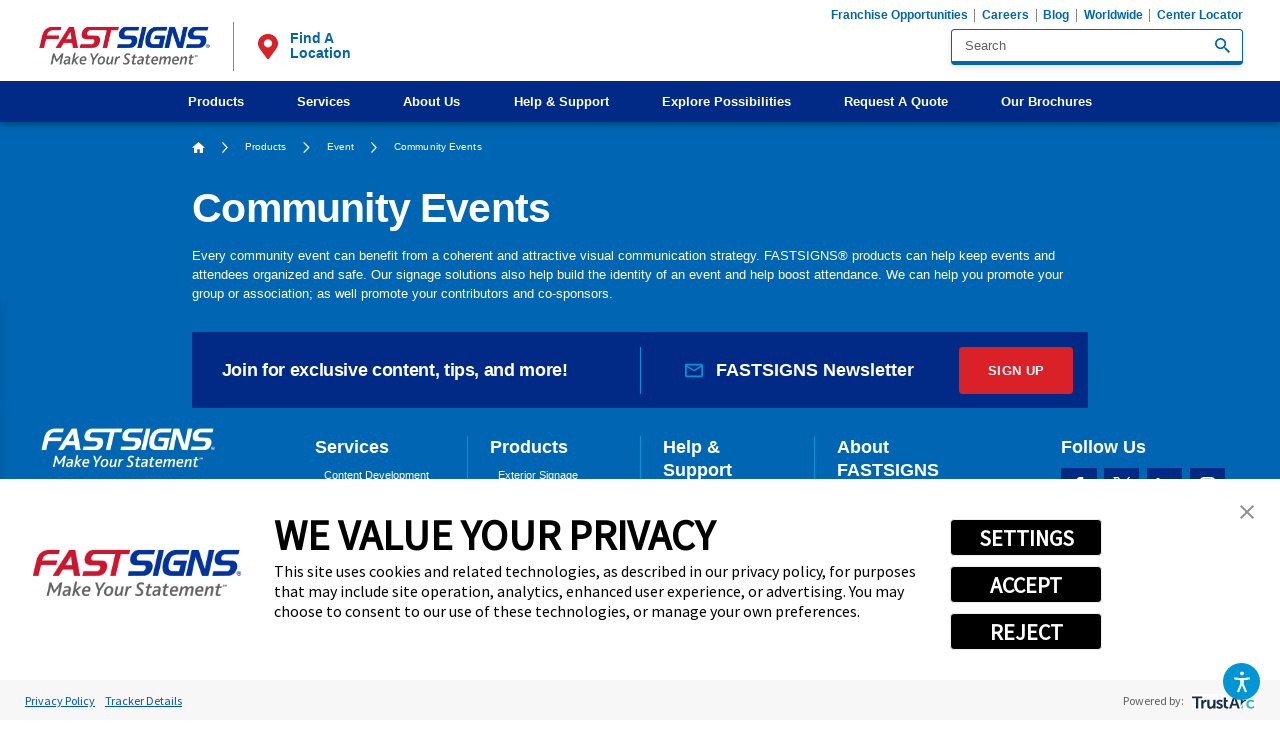

--- FILE ---
content_type: text/html; charset=utf-8
request_url: https://www.fastsigns.com/products/event/community-events/
body_size: 32199
content:
<!DOCTYPE html>
<html lang="en" data-anim="1" data-prlx="1" data-flr="1" data-i="x37dc20xp4z" data-is="g_jxar75da_" data-gmap="AIzaSyCCSUDj5b6maWqpSnOSpZim7KuFjr1xTLI" data-sa="HE2OhIvyogHd%2B27bYmHW3zcFQpWls6clVx%2Fm27S2qOHGu4fOEc4oV%2Bt7VoGsLr64qMwVenmJFzRId%2Ff1ufxisDnBu%2F72s6uDbyjc6xZCB5qkFi%2B1lc8ulmtYWEc%2Fv8PAXC99iUWQGCyznjQLn4nR7XPJ4Kxxc7H4jlBZpd1P1nb0XboL">
<head>
	<title>Community Event Banners, Signs, Posters & Displays | FASTSIGNS®</title>
	<link rel="canonical" href="https://www.fastsigns.com/products/event/community-events/"/>
	<meta content="text/html; charset=utf-8" http-equiv="Content-Type"/>
	<meta content="initial-scale=1" name="viewport"/>
	<meta http-equiv="X-UA-Compatible" content="IE=edge,chrome=1"/>
	<meta name="format-detection" content="telephone=no"/>
	<meta name="p:domain_verify" content="e4b2ceae11d374f372b72fed6899a349"/>
	<meta name="description" content="Promote your charitable event with signage solutions from FASTSIGNS. Our experts can aide in displays designs, promotional materials and giveaways to set your event apart."/>
	<meta property="og:type" content="website"/>
	<meta property="og:site_name" content="FASTSIGNS"/>
	<meta property="og:url" content="https://www.fastsigns.com/products/event/community-events/"/>
	<meta property="og:image" content="https://www.fastsigns.com/assets/social-share.2202211709460.jpg"/>
	<meta name="twitter:card" content="summary_large_image"/>
	<meta name="twitter:image" content="https://www.fastsigns.com/assets/social-share.2202211709460.jpg"/>
	<meta property="article:publisher" content="https://www.facebook.com/FASTSIGNS"/>
	<meta name="msvalidate.01" content="C3F3BC7C934F6B425D2A15307AA60600"/>
	<link rel="preload" as="text/css" href="https://use.typekit.net/vbk0smx.css"/>
	<link rel="preload" href="https://d19fhfqdgbj7sd.cloudfront.net//assets/mainstage/blossom-mobile.webp" as="image"/>
	<style type="text/css">:root{--light:228, 229, 230;--grey:190, 190, 190;--charcoal:134, 137, 143;--dark:95, 96, 98;--white:255, 255, 255;--black:0, 0, 0;--dark-blue:0, 42, 134;--blue:0, 102, 179;--blue-2:0, 121, 193;--sky-blue:84, 188, 235;--light-blue:0, 150, 214;--dark-green:0, 148, 68;--forest-green:120, 162, 47;--green:57, 181, 74;--plum:151, 0, 94;--magenta:183, 0, 80;--dark-red:162, 26, 38;--red:218, 33, 40;--red-orange:240, 81, 51;--orange:244, 125, 48;--yellow-orange:249, 157, 49;--general-spacing:5.556rem;--vertical-spacing:5rem;--horizontal-spacing:2.778rem;--thin-width:37rem;--main-width:67.222rem;--wide-width:84.444rem;--primary-font:'Lato', sans-serif;}*,::before,::after{box-sizing:border-box;}html{border:0px;font-size:0.9375vw;-webkit-text-size-adjust:100%;position:relative;}body{margin:0px;padding:0px;}form{margin:0px;padding:0px;border:0px;}img{border:none;max-width:100%;}video{max-width:100%;}button{border:0px;}figure{text-align:center;}icon svg,svg[data-use]{height:1em;width:1em;fill:currentcolor;}svg[data-use] [style*="stroke-width"],svg[data-use] [stroke-width]{stroke:currentcolor;}svg[data-use] [style*="stroke-width"]:not([fill]),svg[data-use] [stroke-width]:not([fill]){fill:none;}.half{width:50%;}.third{width:33.333%;}.two-thirds{width:66.66%;}.fifth{width:20%;}body .ninja{display:none !important;}img{max-width:100%;}[data-role='list']{transition:transform 0.5s ease;display:flex;}[data-role='container']{position:relative;overflow:hidden;}[class*="nlf"]{display:flex;}[class*="nlf"].el-panel{display:none;}[class*="nlf"].el-panel.active{display:flex;}[class*="nlf"] .fit{flex:0 0 auto;}[class*="nlf"] .auto{flex:1 1 auto;}[class*="nlf"][class*="-inline"]{display:inline-flex;}[class*="nlf"][class*="-center"]{justify-content:center;}[class*="nlf"][class*="-end"]{justify-content:flex-end;}[class*="nlf"][class*="-between"]{justify-content:space-between;}[class*="nlf"][class*="-middle"]{align-items:center;}[class*="nlf"][class*="-top"]{align-items:flex-start;}[class*="nlf"][class*="-bottom"]{align-items:flex-end;}[class*="nlf"][class*="-wrap"]{flex-wrap:wrap;}[class*="nlf"][class*="-reverse"],[class*="nlf"].flow-reverse,.flow-reverse > [class*="nlf"]{flex-direction:row-reverse;}[class*="nlf"][class*="-column"]{flex-direction:column;}[class*="nlf"][class*="-stretch"],[class*="nlf"] > .stretch-self{align-self:stretch;}html{font-size:0.9375vw;-webkit-text-size-adjust:100%;position:relative;}body{overflow-x:hidden;margin:0;padding:0;line-height:1.588;font-family:var(--primary-font);font-weight:300;color:rgb(var(--dark));background-color:rgb(var(--white));}main{display:block;position:relative;}section,.sub-zone{position:relative;width:100%;padding:var(--vertical-spacing) var(--horizontal-spacing);}a{color:rgb(var(--blue));transition:color 0.3s ease 0s;text-decoration:none;}a:hover,a:focus{color:rgb(var(--red));}.anchor-link{position:absolute;top:0;left:0;}img,video{display:block;max-width:100%;}picture img[src*=".jpg"]{object-fit:cover;}ul,ol{list-style:none;margin:0;padding:0;}p,dl,dt,dd{margin:0;}p,dl,dt,dd,fieldset,figure,figcaption,address,picture,blockquote,time,svg{margin:0;padding:0;display:block;border:none;font-style:normal;text-align:inherit;}button{border:none;font-family:inherit;font-size:inherit;font-weight:inherit;line-height:inherit;outline:none;cursor:pointer;margin:0;padding:0;color:inherit;background-color:transparent;}svg:not([data-use]){height:1em;}svg *{pointer-events:none;}.ninja{visibility:hidden !important;}.el-panel{display:none;visibility:hidden;}.active.el-panel{display:block;visibility:visible;}.rel{position:relative;}.ot-floating-button__front svg,.ot-floating-button__open svg,.ot-floating-button__close svg{margin:0 auto;}.thin,.main,.wide{margin-left:auto;margin-right:auto;width:100%;}.main{max-width:var(--main-width);}.half{width:50%;}[class*="spaced"] > .half{max-width:calc(50% - (var(--general-spacing) / 2));}.third{width:33.333%;}.fourth{width:25%;}.two-thirds{width:66.667%;}.full{width:100%;}.text-center{text-align:center;}.light-bg + .light-bg,.light-bg + form .light-bg,.dark-bg + .dark-bg,.dark-bg + form .dark-bg{padding-top:0;}.dark-bg{color:rgb(var(--white));background-color:rgb(var(--blue));}section header{position:relative;margin-bottom:calc(var(--vertical-spacing) * 0.3);}section header:last-child,[class*="nlf"]:not([class*="-column"]) > header:not(.full){margin-bottom:0;}h1:first-child,h2:first-child,h3:first-child,h4:first-child,h5:first-child{margin-top:0;}h1:last-child,h2:last-child,h3:last-child,h4:last-child,h5:last-child{margin-bottom:0;}h1,h2,h3,h4,h5{font-family:inherit;font-weight:inherit;color:rgb(var(--dark-blue));line-height:1.333;margin-top:1.5rem;margin-bottom:1.5rem;letter-spacing:-0.02em;}.dark-bg h1,.dark-bg h2,.dark-bg h3,.dark-bg h4,.dark-bg h5{color:inherit;}h1,header > h2:first-child,.content > h2:first-child{font-size:3.056rem;font-weight:900;line-height:1;}h2,aside header > h2:first-child,header > h2:first-child + h3,.content > h2:first-child + h3{font-size:1.667rem;}h3{font-size:1.333rem;}h4{font-size:1.167rem;color:inherit;}h5{font-size:1rem;color:inherit;}.content{position:relative;}.content > :first-child{margin-top:0;}.content p{margin:1.444rem 0;font-size:0.944rem;}.btn{position:relative;z-index:1;flex:0 0 auto;display:inline-flex;align-items:center;justify-content:space-between;line-height:1;border-radius:0.278em;color:rgb(var(--white));background-color:rgb(var(--red));padding:1.25em 2.111em;font-size:1rem;font-weight:900;letter-spacing:0.035em;text-transform:uppercase;transition:background-color 0.35s ease, color 0.35s ease, box-shadow 0.35s ease;}.btn:hover,a:hover .btn,.btn:focus,a:focus .btn{background-color:rgb(var(--light-blue));color:rgb(var(--white));}.popup{position:fixed;top:50%;left:50%;transform:translate(-50%, -50%);z-index:20;text-align:left;width:calc( 100% - (var(--horizontal-spacing) * 2) );max-width:49rem;padding:2rem;opacity:0;visibility:hidden;transition:opacity 0.6s ease, visibility 0.6s ease;}.popup::before{content:'';position:absolute;width:100vw;height:100vh;top:50%;left:50%;transform:translate(-50%, -50%);background-color:rgba(var(--black), 0.8);z-index:-1;}.popup::after{content:'';position:absolute;width:100%;height:100%;top:0;left:0;background-color:rgb(var(--white));box-shadow:0 0.5em 1.5em rgba(var(--black), 0.25);z-index:-1;}.popup > svg:first-child{position:absolute;bottom:100%;right:0;margin-bottom:0.25em;font-size:1.333em;cursor:pointer;color:rgb(var(--white));transition:color 0.3s ease;}.popup > svg:first-child:hover,.popup > svg:first-child:focus{color:rgb(var(--light-blue));}.popup video,.popup figure{margin:-2rem;}.popup video{max-width:none;width:calc(100% + 4rem);}#HeaderZone{position:relative;z-index:20;}.masthead{padding-top:1.667em;padding-bottom:1.667em;line-height:1.111;box-shadow:0 3px 6px rgba(var(--black), 0.3);}.top-logo{display:block;width:13.167rem;}.top-logo img{width:100%;height:auto;}.right-info{margin-left:1.556em;padding-left:1.556em;border-left:solid 1px rgb(var(--charcoal));}.right-info > a{font-weight:900;font-size:1.056em;max-width:6.5em;align-self:center;}.right-info > a svg{color:rgb(var(--red));font-size:1.842em;margin-right:0.371em;}.tier-nav{margin:-1em -0.5rem 0.556em 0;order:-1;}.tier-nav li + li{border-left:solid 1px rgb(var(--charcoal));}.tier-nav li a{display:block;font-size:0.889em;padding:0 0.5rem;font-weight:700;}.search-suggest{position:absolute;top:calc(100% + 4px);left:0;width:100%;font-size:0.944rem;line-height:1.333;background-color:rgb(var(--white));border-radius:0.294em;box-shadow:0 3px 6px rgba(var(--black), 0.15);z-index:1;}.search-suggest > *{margin:1.176em 1.059em;}.search-suggest li + li{margin-top:0.5em;}.search-suggest > a,.search-suggest div > a{font-weight:700;}.search-suggest > a svg,.search-suggest div > a svg{margin-left:0.75em;font-size:0.85em;}.user-account{order:1;}.user-account > a{font-size:0.889em;color:rgb(var(--black));margin-left:2em;cursor:pointer;}.user-account > a > svg{color:rgb(var(--blue));font-size:2em;margin-right:0.35em;}.user-account > a span{display:block;}.user-account > a strong{color:rgb(var(--blue));font-weight:900;font-size:1.125em;margin-top:0.111em;}.user-account > a strong svg{font-size:0.833em;margin-left:0.75em;}.user-account ul{position:absolute;width:calc(100% + 3em);top:calc(100% + 14px);left:-3em;background-color:rgb(var(--white));z-index:1;padding:1.118em 1.235em;border-top:solid 2px rgb(var(--dark-blue));box-shadow:0 0.471em 0.353em rgba(var(--black), 0.35);}.user-account ul::before{content:'';position:absolute;bottom:100%;left:65%;transform:translateX(-50%);width:0;height:0;border-style:solid;border-width:0 16px 16px 16px;border-color:transparent transparent rgb(var(--dark-blue));}.user-account li a{display:inline-block;color:rgb(var(--dark));}.user-account li a:hover,.user-account li a:focus{color:rgb(var(--blue));text-decoration:underline;}.top-nav{background-color:rgb(var(--dark-blue));color:rgb(var(--white));margin:0.778em calc(var(--horizontal-spacing) * -1) -1.667em;padding:0 var(--horizontal-spacing);line-height:1.333;}.top-nav .level-1{position:relative;}.top-nav .levels-3{position:static;}.top-nav li a{padding:0.889em 2em;position:relative;color:inherit;font-weight:700;width:100%;}.top-nav .level-1 > a:hover,.top-nav .level-1 > a:focus{color:rgb(var(--light-blue));}.top-nav .level-2 > a:hover,.top-nav .level-2 > a:focus,.top-nav .level-2 > a.active{background-color:rgba(var(--blue), 0.1);}.top-nav .level-3 > a:hover,.top-nav .level-3 > a:focus{color:rgb(var(--grey));}.top-nav li a:not(:only-child)::after{content:'';position:absolute;border-style:solid;opacity:0;}.top-nav li:hover > a::after,.top-nav li:focus > a::after,.top-nav li a.active::after{opacity:1;}.top-nav .level-1 > a::after{bottom:0;left:50%;transform:translateX(-50%);border-width:0 11px 11px 11px;border-color:transparent transparent rgb(var(--white)) transparent;}.top-nav .level-2 > a::after{top:50%;right:0;transform:translateY(-50%);border-width:11px 11px 11px 0;border-color:transparent rgb(var(--blue)) transparent transparent;}.top-nav li ul{position:absolute;opacity:0;visibility:hidden;pointer-events:none;align-content:flex-start;transition:opacity 0.4s ease, visibility 0.4s ease;}.top-nav li:hover > ul,.top-nav li:focus > ul{opacity:1;visibility:visible;pointer-events:auto;}.top-nav .level-1 > ul{top:100%;left:50%;transform:translateX(-50%);width:max-content;min-width:12em;color:rgb(var(--dark));background-color:rgb(var(--white));border-top:solid 0.5em rgb(var(--white));box-shadow:0 0.5em 0.333em rgba(var(--black), 0.1);min-height:10em;}.top-nav .levels-3 > ul{left:0;transform:none;padding-right:70%;width:100%;}.top-nav .level-2 > ul{top:0;right:0;width:70%;height:100%;color:rgb(var(--white));background-color:rgb(var(--blue));padding:0 1.5em;}.top-nav .level-2 > ul.active{opacity:1;visibility:visible;}.top-nav ul:hover > .level-2 > ul.active,.top-nav ul:focus > .level-2 > ul.active{pointer-events:auto;}.fixed-btns{position:fixed;top:35%;left:0;transform:translate(-100%, -50%);max-width:7.611em;transition:transform 0.5s ease, opacity 0.5s ease;}.fixed-btns li + li{margin-top:0.556em;}.fixed-btns li a{position:relative;z-index:1;display:block;text-align:center;font-size:0.944em;font-weight:900;padding:0.941em 1.5em;color:rgb(var(--white));background-color:rgb(var(--magenta));box-shadow:0 0.765em 0.941em rgb(var(--black), 0.15);}.fixed-btns li a::before{content:'';position:absolute;width:100%;height:100%;top:0;left:0;background-color:rgb(var(--red));transform:scale(1);transition:transform 0.3s ease;z-index:-1;}.fixed-btns li a:hover::before,.fixed-btns li a:focus::before{transform:scale(0);}.fixed-btns li svg{margin-left:auto;margin-right:auto;}.fixed-btns li svg:first-child{font-size:2.118em;margin-bottom:0.15em;transform-origin:50% 0;transform:scale(1.4);transition:transform 0.3s ease;}.fixed-btns li a:hover svg:first-child,.fixed-btns li a:focus svg:first-child{transform:scale(1);}.fixed-btns li strong{display:block;font-weight:inherit;position:relative;transform:translateY(1rem);transition:transform 0.3s ease;}.fixed-btns li a:hover strong,.fixed-btns li a:focus strong{transform:translateY(0);}.fixed-btns li svg:last-child{font-size:1.294em;margin-top:0.25em;transform:translateY(1rem);opacity:0;transition:transform 0.3s ease, opacity 0.3s ease;}.fixed-btns li a:hover svg:last-child,.fixed-btns li a:focus svg:last-child{transform:translateY(0);opacity:1;}.back-to-btn{position:fixed;right:1rem;bottom:1rem;transform:translateY(100%);visibility:hidden;opacity:0;pointer-events:none;transition:0.4s ease;padding:1em 0.5em;border-radius:0;}.mobile-nav{display:none;visibility:hidden;}.mobile-nav li + li{border-top:solid 1px rgba(var(--light-blue), 0.5);}.mobile-nav li a{display:block;color:inherit;width:calc(100% - 2.5rem);font-size:1em;font-weight:700;padding:0.75em 0;}.mobile-nav li a:only-child{width:100%;}.mobile-nav li span{position:relative;width:2.5rem;}.mobile-nav li span::before{content:'';display:block;width:1em;height:2px;background-color:currentColor;}.mobile-nav li span::after{content:'';position:absolute;width:2px;height:1em;top:50%;left:50%;transform:translate(-50%, -50%);background-color:currentColor;transition:0.2s ease;}.mobile-nav li ul{width:100%;}.mobile-nav li li{border-top:solid 1px rgba(var(--light-blue), 0.5);}.mobile-nav li li a{padding-left:1.5em;}.menu-btn{position:relative;display:none;visibility:hidden;margin-left:auto;flex-direction:column;align-items:center;justify-content:center;transition:0.35s ease;}.menu-btn span{position:relative;top:0;display:block;width:34px;height:3px;background-color:rgb(var(--blue));margin:3px 0;transition:background-color 0.3s ease, top 0.3s ease 0.3s, transform 0.3s ease 0s, opacity 0s ease 0.3s;}.footer strong svg{color:rgb(var(--light-blue));margin-left:1em;transition:transform 0.3s ease;}.search-box{width:21.944em;max-width:100%;background-color:rgb(var(--white));border-style:solid;border-color:rgb(var(--blue));border-width:1px 1px 4px;box-shadow:0 3px 6px rgba(var(--black), 0.1);border-radius:0.278em;}.search-box input,.search-box select{background-color:transparent;border:none;box-shadow:none;}.search-box > a,.search-box > button{flex:0 0 auto;margin-right:0.889rem;}.search-box > a:not([class*="btn"]),.search-box > button:not([class*="btn"]){font-size:1.111em;}.input-text{position:relative;font-size:1rem;line-height:1.222;flex:1 1 auto;text-align:left;}label{display:block;margin-bottom:0.5em;font-size:0.778em;}input,select,textarea{display:block;width:100%;font-size:inherit;font-family:inherit;font-weight:inherit;line-height:inherit;color:rgb(var(--dark));padding:0.556em 1em;margin:0;background-color:rgb(var(--white));border-style:solid;border-color:rgb(var(--blue));border-width:1px 1px 4px;border-radius:0.278em;box-shadow:0 3px 6px rgba(var(--black), 0.1);outline:none;appearance:none;-webkit-appearance:none;resize:none;}[type="radio"],[type="checkbox"]{display:none;visibility:hidden;}[type="radio"] + label,[type="checkbox"] + label{position:relative;display:flex;align-items:flex-start;margin-right:2.5em;}[type="radio"] + label::before,[type="checkbox"] + label::before{content:'';display:block;width:1.2em;height:1.2em;border-radius:50%;border:solid 2px;flex:0 0 auto;margin-right:0.5em;}[type="radio"] + label::after,[type="checkbox"] + label::after{content:'';position:absolute;top:0;left:0;width:1.2em;height:1.2em;background-color:rgb(var(--sky-blue));border-radius:50%;opacity:0;transition:opacity 0.25s ease, transform 0.25s ease;}[type="radio"]:checked + label::after,[type="checkbox"]:checked + label::after{opacity:1;transform:scale(0.45);}.accessibility-options{font-size:0.889rem;line-height:1.222;}.accessibility-options div{position:fixed;bottom:0;right:0;z-index:30;padding:0.5em 1.5rem 6em;visibility:hidden;pointer-events:none;transform:translateY(1em);opacity:0;transition:opacity .5s ease 0s, transform .5s ease 0s, visibility 0s ease .5s;background-color:rgba(var(--dark), 0.9);box-shadow:0 1em 1.5em rgba(var(--black), 0.2);backdrop-filter:blur(0.4rem);min-width:19.375em;}.accessibility-options li + li{border-top:solid 1px rgba(var(--white), 0.1);}.accessibility-options li button{width:100%;padding:1.3em 0;color:rgb(var(--white));transition:color 0.35s ease, border-color 0.35s ease, background-color 0.35s ease;}.accessibility-options li button:hover,.accessibility-options li button:focus{color:rgb(var(--grey));}.accessibility-options li button svg{margin-right:1em;font-size:1.5em;}.accessibility-options > button{position:fixed;cursor:pointer;z-index:40;bottom:1.5rem;right:1.5rem;color:rgb(var(--white));background-color:rgb(var(--light-blue));width:1.75em;height:1.75em;font-size:1.778em;border-radius:50%;transition:background-color 0.35s ease, color 0.35s ease, opacity 0.5s ease, transform 0.5s ease;}.accessibility-options > button:hover,.accessibility-options > button:focus{background-color:rgb(var(--blue));}.accessibility-options > button svg{position:absolute;top:50%;left:50%;transform:translate(-50%, -50%);opacity:1;pointer-events:auto;transition:opacity 0.5s ease;}.accessibility-options > button .close{font-size:0.75em;}.show.accessibility-options .open,.accessibility-options:not(.show) .close{opacity:0;pointer-events:none;}.breadcrumbs{padding-top:1em;padding-bottom:1.5em;}.breadcrumbs ol{line-height:1.444;font-size:0.778em;letter-spacing:0.01em;}.breadcrumbs li{margin:0.5em 1.111rem 0 0;}.breadcrumbs li > svg{margin:0.2em 1.111rem 0 0;}.breadcrumbs a{color:inherit;}.breadcrumbs a:hover,.breadcrumbs a:focus{color:rgb(var(--grey));}.breadcrumbs a svg{margin-top:0.1em;font-size:1.214em;}.mainstage{overflow:hidden;background-color:rgb(var(--blue-2));}.mainstage picture{margin:calc(var(--vertical-spacing) * -1) 0;}.mainstage img{height:100%;width:calc(100% + var(--horizontal-spacing));max-width:none;}.mainstage header{padding-left:calc(var(--horizontal-spacing) * 3);}.mainstage header::before{content:'';position:absolute;width:100%;height:calc( 100% + (var(--vertical-spacing) * 2) );top:50%;right:0;transform:translate(10%, -50%);background-color:rgb(var(--blue-2));clip-path:ellipse(50% 100% at 50% 50%);}.mainstage h1,.mainstage h2{color:inherit;font-size:1.333rem;line-height:1.333;font-weight:900;}.mainstage h1:first-child,.mainstage h2:first-child,.mainstage header > strong:first-child{display:block;line-height:1;font-size:5.333rem;font-weight:900;letter-spacing:-0.017em;text-shadow:0 3px 6px rgba(var(--black), 0.3);margin-bottom:0;}.banner-image + .light-bg{padding-top:calc(var(--vertical-spacing) * 0.75);}.banner-image picture{padding-bottom:16%;overflow:hidden;}.banner-image img{position:absolute;width:100%;height:100%;top:0;left:0;object-fit:cover;}.mainstage + .ctas{padding-top:0;margin-top:calc(var(--vertical-spacing) * -0.4);}.ctas ul{margin:-0.833rem;}.ctas li{padding:0.833rem;}.ctas li a{overflow:hidden;color:rgb(var(--white));background-color:rgb(var(--magenta));box-shadow:0 0.722em 0.889em rgba(var(--black), 0.1);padding:2em 1em;}.ctas li a::before{content:'';position:absolute;width:100%;height:100%;top:0;left:0;background-color:rgb(var(--red));transition:transform 0.3s ease;}.ctas li a:hover::before,.ctas li a:focus::before{transform:scale(0);}.ctas li svg:first-child{font-size:3em;margin-bottom:0.778rem;transform-origin:50% 0;transform:scale(1.35);transition:transform 0.3s ease;}.ctas li a:hover svg:first-child,.ctas li a:focus svg:first-child{transform:scale(1);}.ctas li strong{display:block;font-size:1.444em;font-weight:900;line-height:1.231;transform:translateY(1.333rem);transition:transform 0.3s ease;}.ctas li a:hover strong,.ctas li a:focus strong{transform:translateY(0);}.ctas li svg:last-child{font-size:1.222em;margin-top:0.5em;transform:translateY(1.333rem);opacity:0;transition:transform 0.3s ease, opacity 0.3s ease;}.ctas li a:hover svg:last-child,.ctas li a:focus svg:last-child{transform:translateY(0);opacity:1;}.split-content figure{min-height:18em;display:flex;color:rgb(var(--white));box-shadow:0 0.722rem 0.889rem rgba(var(--black), 0.1);}.split-content [class*="spaced"] figure{max-width:none;}.split-content picture{display:none;visibility:hidden;}.split-content img{height:auto;width:100%;}.split-content figcaption{padding:1.889em 1.778em;width:100%;}.split-content blockquote{font-size:1.333em;font-weight:900;line-height:1.333;}.split-content blockquote svg{position:relative;font-size:1.375em;margin-bottom:0.25em;}.bg-image.split-content picture{display:flex;visibility:visible;position:absolute;top:0;left:0;width:100%;height:100%;margin:0;}.bg-image.split-content img{height:100%;object-fit:cover;}.bg-image.split-content figcaption{width:66.667%;max-width:19em;position:relative;z-index:1;}.bg-image.split-content.bg-center-left figcaption,.bg-image.split-content.bg-center-right figcaption{width:40%;max-width:12.556em;}.bg-image.split-content blockquote{max-width:10.083em;}.bg-image.split-content blockquote:not(:empty)::before{content:'';position:absolute;width:100%;height:100%;top:0;left:0;z-index:-1;}.bg-inset.split-content[class*="center-left"] figure,.split-content[class*="center-left"] blockquote::before{background-color:rgb(var(--yellow-orange));}.split-content[class*="center-left"] blockquote::before{border-bottom-right-radius:50%;}.split-content[class*="center-left"] blockquote svg{color:rgb(var(--red-orange));}.split-content figure{min-height:18em;display:flex;color:rgb(var(--white));box-shadow:0 0.722rem 0.889rem rgba(var(--black), 0.1);}.split-content [class*="spaced"] figure{max-width:none;}.split-content picture{display:none;visibility:hidden;}.split-content img{height:auto;width:100%;}.split-content figcaption{padding:1.889em 1.778em;width:100%;}.split-content blockquote{font-size:1.333em;font-weight:900;line-height:1.333;}.split-content blockquote svg{position:relative;font-size:1.375em;margin-bottom:0.25em;}.bg-image.split-content picture{display:flex;visibility:visible;position:absolute;top:0;left:0;width:100%;height:100%;margin:0;}.bg-image.split-content img{height:100%;object-fit:cover;}.bg-image.split-content figcaption{width:66.667%;max-width:19em;position:relative;z-index:1;}.bg-image.split-content.bg-center-left figcaption,.bg-image.split-content.bg-center-right figcaption{width:40%;max-width:12.556em;}.bg-image.split-content blockquote{max-width:10.083em;}.bg-image.split-content blockquote:not(:empty)::before{content:'';position:absolute;width:100%;height:100%;top:0;left:0;z-index:-1;}.bg-inset.split-content[class*="center-left"] figure,.split-content[class*="center-left"] blockquote::before{background-color:rgb(var(--yellow-orange));}.split-content[class*="center-left"] blockquote::before{border-bottom-right-radius:50%;}.split-content[class*="center-left"] blockquote svg{color:rgb(var(--red-orange));}.split-content figure{min-height:18em;display:flex;color:rgb(var(--white));box-shadow:0 0.722rem 0.889rem rgba(var(--black), 0.1);}.split-content [class*="spaced"] figure{max-width:none;}.split-content picture{display:none;visibility:hidden;}.split-content img{height:auto;width:100%;}.split-content figcaption{padding:1.889em 1.778em;width:100%;}.split-content blockquote{font-size:1.333em;font-weight:900;line-height:1.333;}.split-content blockquote svg{position:relative;font-size:1.375em;margin-bottom:0.25em;}.bg-image.split-content picture{display:flex;visibility:visible;position:absolute;top:0;left:0;width:100%;height:100%;margin:0;}.bg-image.split-content img{height:100%;object-fit:cover;}.bg-image.split-content figcaption{width:66.667%;max-width:19em;position:relative;z-index:1;}.bg-image.split-content.bg-center-left figcaption,.bg-image.split-content.bg-center-right figcaption{width:40%;max-width:12.556em;}.bg-image.split-content blockquote{max-width:10.083em;}.bg-image.split-content blockquote:not(:empty)::before{content:'';position:absolute;width:100%;height:100%;top:0;left:0;z-index:-1;}.bg-inset.split-content[class*="center-left"] figure,.split-content[class*="center-left"] blockquote::before{background-color:rgb(var(--yellow-orange));}.split-content[class*="center-left"] blockquote::before{border-bottom-right-radius:50%;}.split-content[class*="center-left"] blockquote svg{color:rgb(var(--red-orange));}.two-col .general-content{padding:0;}.side-nav nav{color:rgb(var(--white));background-color:rgb(var(--dark-blue));}.side-nav header a:not([class*="btn"]),.side-nav header a:not([class*="btn"]):hover,.side-nav header a:not([class*="btn"]):focus{color:inherit;}.side-nav ul{line-height:1.333;}.side-nav li + li{margin-top:0.778rem;}.side-nav li a{font-weight:700;}.side-nav li.selected > a{color:rgb(var(--sky-blue));}.side-nav li svg{font-size:0.889em;margin:0.2em 0.5em 0-1.5em;pointer-events:none;transform:translateX(-50%);opacity:0;transition:transform 0.35s ease, opacity 0.35s ease;}.side-nav li a:hover svg,.side-nav li a:focus svg,.side-nav li.selected > a svg{pointer-events:auto;transform:translateX(0);opacity:1;}.side-ctas li + li{margin-top:calc(var(--vertical-spacing) * 0.2);}.side-ctas li a{display:block;overflow:hidden;color:rgb(var(--white));padding:2.222em 1.5em 1.778em;}.side-ctas li svg:first-child{position:absolute;}.side-ctas li svg:nth-child(2){position:relative;font-size:2.333em;margin:0 auto 0.25em;transform-origin:50% 0;transform:scale(1.7);transition:transform 0.25s ease;}.side-ctas li a:hover svg:nth-child(2),.side-ctas li a:focus svg:nth-child(2){transform:scale(1);}.side-ctas li strong{position:relative;display:block;font-weight:900;line-height:1.111;font-size:1.333em;transform:translateY(1.778rem);transition:transform 0.25s ease;}.side-ctas li a:hover strong,.side-ctas li a:focus strong{transform:translateY(0);}.side-ctas li p{position:relative;font-size:0.944em;margin:1em 0;transform:translateY(1.778rem);transition:transform 0.25s ease;}.side-ctas li a:hover p,.side-ctas li a:focus p{transform:translateY(0);}.side-ctas li svg:last-child{position:relative;font-size:1.111em;margin:0 auto;opacity:0;transform:translateY(1.778rem);transition:transform 0.25s ease, opacity 0.25s ease;}.side-ctas li a:hover svg:last-child,.side-ctas li a:focus svg:last-child{opacity:1;transform:translateY(0);}.side-ctas li:nth-child(3n+1) a{background-color:rgb(var(--plum));}.side-ctas li:nth-child(3n+1) svg:first-child{color:rgb(var(--magenta));top:-0.15em;right:-0.115em;font-size:19.833em;}.side-ctas li:nth-child(3n+2) a{background-color:rgb(var(--forest-green));}.side-ctas li:nth-child(3n+2) svg:first-child{color:rgba(var(--black), 0.15);top:-0.15em;right:-0.305em;font-size:25.111em;}@media screen and (min-width: 1349px) and (max-width: 1350px){picture,img,video{display:none !important;}}@media screen and (min-width: 359px) and (max-width: 360px){picture,img,video{display:none !important;}}@media screen and (min-width: 1921px){html{font-size:calc(18px + (22 - 18) * ((100vw - 1921px) / (3840 - 1921)));overflow-x:hidden;}body,.masthead{max-width:105em;margin:0 auto;}}@media screen and (max-width: 1440px){html{font-size:1.0408vw;}.mainstage header{padding-left:0;}}@media screen and (max-width: 1200px){html{font-size:1.24875vw;}.fixed-btns{display:none;visibility:hidden;}.top-nav .level-2 > ul{padding:0;}.accessibility-options{font-size:0.889rem;}.mainstage h1:first-child,.mainstage h2:first-child,.mainstage header > strong:first-child{font-size:4.444rem;}.banner-image picture{padding-bottom:20%;}}@media screen and (max-width: 1000px){[class*="block-1000"]{display:block;}[class*="block-1000"] > *{width:100% !important;}[class*="block-1000"][class*="spaced"] > *{max-width:none !important;}html{font-size:1.7vw;}section,.sub-zone{padding-top:calc(var(--vertical-spacing) * 0.75);padding-bottom:calc(var(--vertical-spacing) * 0.75);}h1,header > h2:first-child,.content > h2:first-child{font-size:2.556rem;}.masthead > div{flex-wrap:wrap;}.menu-btn{display:flex;visibility:visible;}.top-nav{display:none;visibility:hidden;}.mobile-nav{display:block;visibility:visible;}.right-info{order:1;color:rgb(var(--white));background-color:rgb(var(--dark-blue));width:calc( 100% + (var(--horizontal-spacing) * 2) );margin:1.667em calc(var(--horizontal-spacing) * -1) -1.667em;padding:0.5em var(--horizontal-spacing);}.mobile-menu{position:fixed;top:0;left:0;width:100%;height:100vh;background-color:rgb(var(--dark-blue));margin:0;padding:5em var(--horizontal-spacing) calc(var(--vertical-spacing) * 0.75);border:none;overflow:auto;opacity:0;visibility:hidden;pointer-events:none;transition:opacity 0.4s ease, visibility 0.4s ease;font-size:1.222em;}.tier-nav{margin:1.5rem 0 0;}.tier-nav li + li{border-left:none;}.tier-nav li a{color:inherit;padding:0.75em 0;font-size:1em;}.right-info > a,.user-account > a{color:inherit;font-size:1em;}.right-info > a{max-width:none;justify-content:center;}.user-account > a{margin-left:0;margin-top:1.5rem;}.user-account > a strong{color:inherit;}.right-info > a svg,.user-account > a > svg{color:inherit;}.user-account ul{position:relative;width:100%;margin-top:0.5em;top:auto;left:auto;border-color:rgb(var(--blue));}.user-account ul::before{display:none;}.masthead .search-box{margin-top:1.5rem;}.search-suggest{display:none;visibility:hidden;}.mainstage picture{margin-top:calc(var(--vertical-spacing) * -0.75);margin-bottom:calc(var(--vertical-spacing) * 0.25);}.mainstage img{width:calc( 100% + (var(--horizontal-spacing) * 2) );margin-left:calc(var(--horizontal-spacing) * -1);}.mainstage header::before{display:none;}.split-content figure{margin-top:calc(var(--vertical-spacing) * 0.75);min-height:28em;}.split-content figure{margin-top:calc(var(--vertical-spacing) * 0.75);min-height:28em;}.split-content figure{margin-top:calc(var(--vertical-spacing) * 0.75);min-height:28em;}.banner-image picture{padding-bottom:23%;}.side-ctas ul{display:flex;flex-wrap:wrap;margin:-0.75rem;}.side-ctas li{width:50%;display:flex;padding:0.75rem;}.side-ctas li + li{margin-top:0;}.side-ctas li a{width:100%;}}@media screen and (max-width: 800px){[class*="block-800"]{display:block;}[class*="block-800"] > *{width:100% !important;}html{font-size:2.123vw;}.accessibility-options{display:none;visibility:hidden;}.ctas li a{padding-left:2em;padding-right:2em;}.ctas li a[class*="-column"]{flex-direction:row;}.ctas li svg:first-child{transform:none;margin-right:0.5em;margin-bottom:0;font-size:3.5em;}.ctas li strong{transform:none;}.ctas li svg:last-child{display:none;visibility:hidden;}.gallery-feed li{width:50%;}}@media screen and (max-width: 650px){html{font-size:2.47vw;}.banner-image picture{padding-bottom:35%;}.side-ctas ul{display:block;margin:0;}.side-ctas li{width:auto;display:block;padding:0;}.side-ctas li + li{margin-top:calc(var(--vertical-spacing) * 0.2);}.side-ctas li a{padding-left:2.5em;padding-right:2.5em;}.landing.mainstage.v2 header{text-align:center;}.landing.mainstage.v2 header h2{margin:1em auto 0;}.landing.mainstage.v2 ul{flex-direction:column;}.landing.mainstage.v2 ul li{width:100%;text-align:center;margin:.75em 0 !important;justify-content:center;}.landing.mainstage.v2 ul li address br:not(:last-of-type){display:none;}.landing.mainstage.v2 header div:last-child{width:100%;}.landing.mainstage.v2 header div:last-child a{margin-bottom:1em;}.landing.mainstage.v2 figure{aspect-ratio:1.79 / 1;}}@media screen and (max-width: 550px){html{font-size:3.7143vw;}section,.sub-zone{padding:calc(var(--vertical-spacing) * 0.5) calc(var(--horizontal-spacing) * 0.5);}section header{margin-bottom:calc(var(--vertical-spacing) * 0.15);}h1,header > h2:first-child,.content > h2:first-child{font-size:2rem;}h2,aside header > h2:first-child,header > h2:first-child + h3,.content > h2:first-child + h3{font-size:1.444rem;}h3{font-size:1.222rem;}.content p{font-size:1rem;}.btn,.simple-btn{font-size:0.833rem;}.popup{width:calc(100% - var(--horizontal-spacing));}.right-info{font-size:1em;width:calc( 100% + var(--horizontal-spacing) );margin-left:calc(var(--horizontal-spacing) * -0.5);margin-right:calc(var(--horizontal-spacing) * -0.5);padding-left:calc(var(--horizontal-spacing) * 0.5);padding-right:calc(var(--horizontal-spacing) * 0.5);}.input-text{font-size:16px;}label{font-size:inherit;}[type="radio"] + label,[type="checkbox"] + label{margin-right:1.5em;}.mainstage picture{margin-top:calc(var(--vertical-spacing) * -0.5);}.mainstage img{width:calc(100% + var(--horizontal-spacing));margin-left:calc(var(--horizontal-spacing) * -0.5);}.mainstage h1:first-child,.mainstage h2:first-child,.mainstage header > strong:first-child{font-size:3rem;}.mainstage h1,.mainstage h2{font-size:1.222rem;}.ctas ul{margin:-0.5rem;}.ctas li{padding:0.5rem;}.ctas li a{padding:1.5em;}.ctas li svg:first-child{font-size:3em;}.ctas li strong{font-size:1.222em;}.split-content figure{margin-top:calc(var(--vertical-spacing) * 0.5);min-height:23em;}.split-content figcaption{padding:1.5em;}.bg-image.split-content figcaption{width:75%;}.split-content blockquote{font-size:1.222em;}.split-content figure{margin-top:calc(var(--vertical-spacing) * 0.5);min-height:23em;}.split-content figcaption{padding:1.5em;}.bg-image.split-content figcaption{width:75%;}.split-content blockquote{font-size:1.222em;}.split-content figure{margin-top:calc(var(--vertical-spacing) * 0.5);min-height:23em;}.split-content figcaption{padding:1.5em;}.bg-image.split-content figcaption{width:75%;}.split-content blockquote{font-size:1.222em;}.breadcrumbs li{margin-right:0.5rem;}.breadcrumbs li > svg{margin-right:0.5rem;}.banner-image + .light-bg{padding-top:calc(var(--vertical-spacing) * 0.5);}.gallery-feed li{width:100%;}.system-entry .nlf-between{display:block !important;}}@media screen and (min-width: 801px){.footer strong svg{display:none;visibility:hidden;}}</style>
	<script type="text/javascript">
(function(n){var t=n.Process||{},i=function(n){var t=+n;return isNaN(t)?n:t},u=function(n){return decodeURIComponent(n.replace(/\+/g,"%20"))},h=/\{(.+?)\}/g,c=window.location.hash&&window.location.hash[1]==="~"&&!/\bSPPC=./i.test(document.cookie||""),s=[],e=null,r=null,o=null,f=null;t.Page=function(n){for(var i=n.length;i--;)c?s.push(n[i]):t.Element(document.getElementById(n[i]))};t.Delayed=function(){var n,i;for(r=null;n=s.shift();)t.Element(document.getElementById(n));try{i=new CustomEvent("process.delayed",{bubbles:!0,cancelable:!0});document.documentElement.dispatchEvent(i)}catch(u){}};t.Element=function(n){if(n)switch(n.getAttribute("data-process")){case"if":t.If(n);break;case"replace":t.Replace(n);break;default:t.Fix(n)}};t.Replace=function(n){var i,f=n.parentNode,r=document.createTextNode(t.Get(n.getAttribute("data-replace"))),u=n.firstElementChild;u&&u.getAttribute&&(i=u.getAttribute("href"))&&i.substring(0,4)==="tel:"&&(i=document.createElement("a"),i.setAttribute("href","tel:"+r.data),i.appendChild(document.createTextNode(r.data)),r=i);f.insertBefore(r,n);f.removeChild(n)};t.Fix=function(n){var r,u,i,f=n.attributes.length,e=n.childNodes.length;if(n.nodeName==="SCRIPT"){n.parentNode.removeChild(n);return}while(f--)r=n.attributes[f],r.name.substring(0,13)=="data-replace-"&&(u=r.name.substring(13),n.setAttribute(u,t.Get(r.value)),n.removeAttribute(r.name));while(e--)i=n.childNodes[e],i.nodeType===3&&i.data&&i.data.indexOf("{")>=0&&(i.data=t.Get(i.data))};t.If=function(n){for(var i,u,f,e,o=n.parentNode,s=n.attributes.length,r=undefined;s--;){i=n.attributes[s];switch(i.name){case"field":r=t.Check(n,t.Get(i.value));break;case"nofield":r=!t.Check(n,t.Get(i.value))}if(r!==undefined)break}if(r)for(u=n.childNodes,f=0,e=u.length;f<e;f++)o.insertBefore(u[0],n);o.removeChild(n)};t.Check=function(n,r){for(var u,f,e=n.attributes.length;e--;){u=n.attributes[e];switch(u.name){case"equals":return r==t.Get(u.value);case"gt":case"greaterthan":case"morethan":return i(r)>i(t.Get(u.value));case"gte":return i(r)>=i(t.Get(u.value));case"lt":case"lessthan":case"lesserthan":return i(r)<i(t.Get(u.value));case"lte":return i(r)<=i(t.Get(u.value));case"ne":case"notequals":return r!=t.Get(u.value);case"contains":return f=t.Get(u.value),r.indexOf(f>=0);case"notcontains":return f=t.Get(u.value),!r.indexOf(f>=0);case"in":return f=t.Get(u.value),t.InArray(r,(""+f).split(","));case"notin":return f=t.Get(u.value),!t.InArray(r,(""+f).split(","));case"between":return f=t.Get(u.value).Split(","),f.length==2&&i(r)>=i(f[0])&&i(r)<=i(f[1])?!0:!1}}return!!r};t.InArray=function(n,t){for(var i=t.length;i--;)if(t[i]==n)return!0;return!1};t.Get=function(n){return n.replace(h,function(n,i){var r=i.split("/"),f=r.shift();return t.Data(f.split(":"),0,r[0])||u(r.shift()||"")})};t.Data=function(n,i,r){var u;switch(n[i].toLowerCase()){case"f":return t.Format(n[i+1],n,i+2,r);case"if":return t.Data(n,i+1)?n.pop():"";case"ifno":case"ifnot":return t.Data(n,i+1)?"":n.pop();case"q":case"querystring":return t.Query(n[i+1])||"";case"session":case"cookie":return t.Cookie(n[i+1])||"";case"number":return t.Number(n[i+1],r)||"";case"request":return u=t.Cookie("RWQ")||window.location.search,u&&u[0]==="?"&&n[i+1]&&n[i+1][0]!="?"&&(u=u.substr(1)),u;case"u":return t.UserData(n[i+1])||"";default:return""}};t.Format=function(n,i,r,u){var h,f,s,e,o;if(!n||r>i.length-1)return"";if(h=null,f=null,n=n.toLowerCase(),e=0,n=="binary")e=2;else if(r+1<i.length)switch(n){case"p":case"phone":case"p2":case"phone2":case"p3":case"phone3":i[r].indexOf("0")>=0&&(f=i[r],e=1);break;default:s=parseInt(i[r]);isNaN(s)||(h=s,e=1)}o=t.Data(i,r+e,u);switch(n){case"p":case"phone":return t.Phone(""+o,f);case"p2":case"phone2":return t.Phone(""+o,f||"000.000.0000");case"p3":case"phone3":return t.Phone(""+o,f||"000-000-0000");case"tel":return t.Phone(""+o,f||"0000000000")}};t.Phone=function(n,t){var u,i,f,r;if(!n)return"";if(u=n.replace(/\D+/g,""),u.length<10)return n;for(i=(t||"(000) 000-0000").split(""),f=0,r=0;r<i.length;r++)i[r]=="0"&&(f<u.length?i[r]=u[f++]:(i.splice(r,1),r--));return f==10&&u.length>10&&i.push(" x"+u.substring(10)),i.join("")};t.Query=function(n){var r,f,o,i,s;if(!e)for(e={},r=t.Cookie("RWQ")||window.location.search,f=r?r.substring(1).split("&"):[],o=f.length;o--;)i=f[o].split("="),s=u(i.shift()).toLowerCase(),e[s]=i.length?u(i.join("=")):null;return e[n.toLowerCase()]};t.Cookie=function(n){var f,i,o,e,t;if(!r)for(r={},f=document.cookie?document.cookie.split("; "):[],i=f.length;i--;){o=f[i].split("=");e=u(o.shift()).toLowerCase();t=o.join("=");switch(t[0]){case"#":r[e]=+t.substring(1);break;case":":r[e]=new Date(+t.substring(1));break;case"!":r[e]=t==="!!";break;case"'":r[e]=u(t.substring(1));break;default:r[e]=u(t)}}for(f=n.split("|"),i=0;i<f.length;i++)if(t=r[f[i].toLowerCase()],t)return t;return""};t.UserData=function(n){switch(n){case"DisplayName":return t.Cookie("U_DisplayName")||"";case"TimeOfDay":var r=new Date,i=r.getHours();return i>=17||i<5?"Evening":i<12?"Morning":"Afternoon"}};t.Number=function(n,i){var s,u,r,e;if(!i)return i;if(!o)for(o={},s=(t.Cookie("PHMAP")||"").split(","),e=0;e<s.length;e++)u=(s[e]||"").split("="),u.length===2&&(o[u[0]]=u[1]);return r=o[i],r&&r!=="0"||(r=i),f||(f={}),f[r]=1,r};t.Phones=function(){var n,t;if(f){n=[];for(t in f)f.hasOwnProperty(t)&&n.push(t);return n.join("|")}return null};n.Process=t;document.documentElement&&(document.documentElement.clientWidth<=1280||(t.Cookie("pref")&1)==1)&&(document.documentElement.className+=" minimize")})(this);
(function(){function o(){var r,n,u;for(v(),f=!0,n=0;n<t.length;n++)r=t[n],s(r[0],r[1]);for(t.length=0,n=0;n<i.length;n++)u=i[n],l(u);i.length=0;window.removeEventListener("DOMContentLoaded",o)}function v(){for(var t,i,f,e,h=document.querySelectorAll("script[src],script[data-require]"),o=0;o<h.length;o++){var c=h[o],s=c.getAttribute("src"),n=c.getAttribute("data-require");if(s||n)for(t=n&&n[0]==="["?u(a(n)):[],s&&t.push(s),i=0;i<t.length;i++)f=t[i],e=/(.+?)\.\d{13}(\.\w{2,12})$/.exec(f),e&&(f=e[1]+e[2]),r[f]=1}}function s(i,u){var h,c,s,o;if(!f){t.push([i,u]);return}for(h=[],c=!1,o=0;o<i.length;o++){if(s=i[o],!s||e[s])continue;else r[s]||(h.push(s),r[s]=1);c=!0}for(typeof u=="function"&&(c?n.push([i,u]):u(window.jQuery)),o=0;o<h.length;o++)y(h[o])}function y(n){if(n.indexOf("http://")===0)throw new Error("Cannot load scripts over unsecure channel: "+n);else n.indexOf("/common/")===0||n.indexOf("/cms/")===0?w(n):p(n)}function p(n){var t=document.createElement("script");t.setAttribute("async","async");t.setAttribute("src",n);n.indexOf("callback=registerGmap")===-1?t.addEventListener("load",function(){h(n)}):window.registerGmap=function(){h(n)};t.addEventListener("error",function(){throw new Error("Unable to load script: '"+n+"'");});document.head.appendChild(t)}function w(n,t){var i=document.createElement("script");if(i.setAttribute("data-require",'["'+n+'"]'),n.indexOf("/common/usc/js/")===0||n==="/common/usc/p/video.js")if(typeof Promise=="undefined")throw new Error("This browser doesn't support ES6 modules.  Cannot load: '"+n+"'");else i.setAttribute("type","module");typeof t=="string"?i.text=t:i.src=n;document.head.appendChild(i)}function b(){var n=document.documentElement.getAttribute("data-gmap");return n?"&key="+n:""}function u(n){var i,r,u,f,t;for(Array.isArray(n)||(n=[n]),i={},r=0;r<n.length;r++)if(n[r])for(u=c[n[r]]||n[r],Array.isArray(u)||(u=[u]),f=0;f<u.length;f++)t=u[f],t.indexOf("://")!==-1||t[0]==="/"?i[t]=1:t.indexOf("admin/")===0?i["/common/"+t+".js"]=1:t.indexOf("usc/")===0?i["/common/"+t+".js"]=1:t.indexOf("cms/")===0?i["/"+t+".js"]=1:i["/common/js/"+t+".js"]=1;return Object.keys(i)}function h(n){for(var t,o=u(n),r=0;r<o.length;r++)t=o[r],e[t]=1,f?l(t):i.push(t)}function l(t){for(var u,h,r,f=[],i=0;i<n.length;i++)r=n[i],r[0].indexOf(t)!==-1&&f.push(r);for(i=0;i<f.length;i++){var r=f[i],o=r[0],s=[];for(u=0;u<o.length;u++)e[o[u]]||s.push(o[u]);if((r[0]=s,!s.length)&&(h=r[1],h))try{h(window.jQuery)}catch(c){console.warn(c.stack)}}for(i=n.length-1;i>=0;i--)r=n[i],r[0].length||n.splice(i,1)}var a=function(n,t){return(window.JSON2||JSON).parse(n,t)},f=!1,t=[],i=[],r={},e={},n=[],c;document.readyState==="complete"||document.readyState==="loaded"||document.readyState==="interactive"?o():window.addEventListener("DOMContentLoaded",o);c={jquery:["j/jquery.3.x","j/jquery.ui"],"j/jquery":"j/jquery.3.x",poly:"usc/p/poly",cookie:"j/jquery.cookie",jwplayer:"/common/js/v/jwplayer.js",map:"m/gmap",googlemap:"https://maps.googleapis.com/maps/api/js?v=3&libraries=places&callback=registerGmap"+b(),ace:"https://cdnjs.cloudflare.com/ajax/libs/ace/1.4.11/ace.js"};window.requireLoading=function(n){var t=u(n);return t&&r[t[0]]};window.require=window.require2=window.rrequire=function(n,t){var i=u(n),f,r;for(typeof t!="function"&&typeof arguments[2]=="function"&&(t=arguments[2]),f=!1,r=0;r<i.length;r++)i[r].indexOf("jquery")!==-1&&(f=!0);f?(console.warn("Requiring jQuery should be avoided for performance reasons."),s(i,t)):s(i,t)};window.register=h})();
</script>
	<script>(function(){
var cook = /(?:^|\b)COOK=(.+?)(?:$|;)/.exec( document.cookie )?.[1];
var analytics;
var marketing;
if(cook==='YES'){analytics=true;marketing=true;}
else if(cook==='NO!'){analytics=false;marketing=false;}
else if(cook==='ANALYTICS'){analytics=true;marketing=false;}
else if(cook==='MARKETING'){analytics=false;marketing=true;}
else{analytics=true;marketing=navigator.globalPrivacyControl||window.doNotSell?false:true;}
window.$consentState={analytics,marketing};
})();</script>
<script type="module" src="https://d19fhfqdgbj7sd.cloudfront.net//common/usc/p/manage-cookies.js"></script>
</head>
<body data-config="xu42togs.rcn\m48vb_a7.0ay\z6ebm3nc.gkn" data-id="17526174">
	<div id="AccessibilityZone"><nav class="accessibility-options" id="AccessibilityOptions" universal_="true" data-action="panel" data-showhide="true">
	
	
	<button class="nlf-middle" title="Open/Close the accessibility options menu" tabindex="0" data-role="btn" data-use="accessibility.36" data-action="open" data-type="open">
		<svg viewBox="0 0 36 36" class="open"><use data-href="/cms/svg/site/g_jxar75da_.36.2601160844296.svg#accessibility"></use></svg>
		<svg viewBox="0 0 36 36" class="close"><use data-href="/cms/svg/site/g_jxar75da_.36.2601160844296.svg#accessibility_hide"></use></svg>
	</button>
	<div data-accessibility-menu="true" data-role="panel">
		<ul>
			<li>
				<button class="nlf-middle" data-action="content">
					<svg viewBox="0 0 36 36" class="fit"><use data-href="/cms/svg/site/g_jxar75da_.36.2601160844296.svg#accessibility_skip_to_co"></use></svg> 
					Skip to Content
				</button>
			</li>
			<li>
				<button class="nlf-middle" data-action="largeText">
					<svg viewBox="0 0 36 36" class="fit"><use data-href="/cms/svg/site/g_jxar75da_.36.2601160844296.svg#accessibility_text_size"></use></svg> 
					Increase Text Size
				</button>
			</li>
			<li>
				<button class="nlf-middle" data-action="clear">
					<svg viewBox="0 0 36 36" class="fit"><use data-href="/cms/svg/site/g_jxar75da_.36.2601160844296.svg#accessibility_reset"></use></svg> 
					Reset Settings
				</button>
			</li>
		</ul>
	</div>
</nav></div>
	<header id="HeaderZone"><form id="Form_Masthead" method="post" enctype="multipart/form-data" action="/products/event/community-events/" data-search="1">
<input type="hidden" name="_m_" value="Masthead">
<section id="Masthead" class="masthead" universal_="true" data-header="true" data-showhide="true" data-class-name="menu-open" data-html-class="true">
	<a class="anchor-link" name="SiteTop"></a>
	<div class="nlf-middle-between">
		<a href="/" class="top-logo fit">
			<img alt="FASTSIGNS" src="https://d19fhfqdgbj7sd.cloudfront.net//images/brand/logo-dark.2307071425126.png" title="FASTSIGNS" loading="lazy">
		</a>
		<div class="right-info nlf-top-between stretch-self auto block-1000">
			<a href="/locations/" class="fit nlf-inline-middle">
				<svg viewBox="0 0 24 24" class="fit" role="presentation"><use data-href="/cms/svg/site/g_jxar75da_.24.2601161404129.svg#pin"></use></svg>
				Find A Location
			</a>
			<div class="mobile-menu nlf-wrap-bottom-end block-1000 auto" data-role="panel">
				<!-- Account State -->
				<!--<app-component app-id="AccountState"></app-component>-->
				<!-- Mobile Nav -->
				<nav class="mobile-nav el-tab-box" id="MobileNav" data-closing="true">
	<ul role="menu">
		<li class="level-1 nlf-middle-wrap" role="menuitem">
			<a class="selected" href="/products/" target="">Products</a>
			
				
					<span class="el-tab stretch-self nlf-center-middle"></span>
				
			
			<ul class="el-panel" role="menu">
				<li class="level-2 nlf-middle-wrap" role="menuitem">
			<a class="" href="/products/custom-banners-signs-and-graphics/" target="">Custom Banners, Signs, and Graphics</a>
			
			
		</li><li class="level-2 nlf-middle-wrap" role="menuitem">
			<a class="" href="/products/exhibits-and-displays/" target="">Exhibits and Displays</a>
			
			
		</li><li class="level-2 nlf-middle-wrap" role="menuitem">
			<a class="" href="/products/exterior-signage/" target="">Exterior Signage</a>
			
			
		</li><li class="level-2 nlf-middle-wrap" role="menuitem">
			<a class="" href="/products/germ-prevention-signage/" target="">Germ Prevention Signage</a>
			
			
		</li><li class="level-2 nlf-middle-wrap" role="menuitem">
			<a class="" href="/products/interior-decor-signs/" target="">Interior Decor Signs</a>
			
			
		</li><li class="level-2 nlf-middle-wrap" role="menuitem">
			<a class="" href="/products/message-boards-digital-signs-and-displays/" target="">Message Boards, Digital Signs and Displays</a>
			
			
		</li><li class="level-2 nlf-middle-wrap" role="menuitem">
			<a class="" href="/products/point-of-purchase-signs/" target="">Point of Purchase Signs</a>
			
			
		</li><li class="level-2 nlf-middle-wrap" role="menuitem">
			<a class="" href="/products/printing-and-mailing/" target="">Printing and Mailing</a>
			
			
		</li><li class="level-2 nlf-middle-wrap" role="menuitem">
			<a class="" href="/products/promotional-items-and-products/" target="">Promotional Items and Products</a>
			
			
		</li><li class="level-2 nlf-middle-wrap" role="menuitem">
			<a class="" href="/products/sign-hardware-and-accessories/" target="">Sign Hardware and Accessories</a>
			
			
		</li><li class="level-2 nlf-middle-wrap" role="menuitem">
			<a class="" href="/products/industry/" target="">Explore by Industry</a>
			
			
		</li>
			</ul>
		</li><li class="level-1 nlf-middle-wrap" role="menuitem">
			<a class="" href="/services/" target="">Services</a>
			
				
					<span class="el-tab stretch-self nlf-center-middle"></span>
				
			
			<ul class="el-panel" role="menu">
				<li class="level-2 nlf-middle-wrap" role="menuitem">
			<a class="" href="/services/content-development/" target="">Content Development</a>
			
			
		</li><li class="level-2 nlf-middle-wrap" role="menuitem">
			<a class="" href="/services/installation/" target="">Installation</a>
			
			
		</li><li class="level-2 nlf-middle-wrap" role="menuitem">
			<a class="" href="/services/project-management/" target="">Project Management</a>
			
			
		</li><li class="level-2 nlf-middle-wrap" role="menuitem">
			<a class="" href="/services/shipping-and-storage/" target="">Shipping and Storage</a>
			
			
		</li><li class="level-2 nlf-middle-wrap" role="menuitem">
			<a class="" href="/services/survey-and-permitting/" target="">Survey and Permitting</a>
			
			
		</li><li class="level-2 nlf-middle-wrap" role="menuitem">
			<a class="" href="/services/graphic-design/" target="">Graphic Design</a>
			
			
		</li>
			</ul>
		</li><li class="level-1 nlf-middle-wrap" role="menuitem">
			<a class="" href="/about-us/" target="">About Us</a>
			
				
					<span class="el-tab stretch-self nlf-center-middle"></span>
				
			
			<ul class="el-panel" role="menu">
				<li class="level-2 nlf-middle-wrap" role="menuitem">
			<a class="" href="/about-us/about-fastsigns/" target="">About FASTSIGNS®</a>
			
			
		</li><li class="level-2 nlf-middle-wrap" role="menuitem">
			<a class="" href="/cares/" target="">FASTSIGNS Cares</a>
			
			
		</li><li class="level-2 nlf-middle-wrap" role="menuitem">
			<a class="" href="/about-us/national-accounts/" target="">National Accounts</a>
			
			
		</li><li class="level-2 nlf-middle-wrap" role="menuitem">
			<a class="" href="/newsroom/" target="">Newsroom</a>
			
			
		</li><li class="level-2 nlf-middle-wrap" role="menuitem">
			<a class="" href="/about-us/meet-our-leadership-team/" target="">Meet Our Leadership Team</a>
			
			
		</li><li class="level-2 nlf-middle-wrap" role="menuitem">
			<a class="" href="https://www.fsfastsigns.com/?SPPC=Offline&sppccampaignid=511640" target="_blank">Franchise Opportunities</a>
			
			
		</li><li class="level-2 nlf-middle-wrap" role="menuitem">
			<a class="" href="/about-us/contact-fastsigns-corporate/" target="">Contact FASTSIGNS Corporate</a>
			
			
		</li><li class="level-2 nlf-middle-wrap" role="menuitem">
			<a class="" href="/about-us/careers/" target="">Careers</a>
			
			
		</li>
			</ul>
		</li><li class="level-1 nlf-middle-wrap" role="menuitem">
			<a class="" href="/help-support/" target="">Help & Support</a>
			
				
					<span class="el-tab stretch-self nlf-center-middle"></span>
				
			
			<ul class="el-panel" role="menu">
				<li class="level-2 nlf-middle-wrap" role="menuitem">
			<a class="" href="/how-tos/" target="">How To's</a>
			
			
		</li><li class="level-2 nlf-middle-wrap" role="menuitem">
			<a class="" href="/help-support/environmental-promise/" target="">Environmental Promise</a>
			
			
		</li><li class="level-2 nlf-middle-wrap" role="menuitem">
			<a class="" href="/help-support/sign-costs-completion-time/" target="">Sign Costs & Completion Time</a>
			
			
		</li><li class="level-2 nlf-middle-wrap" role="menuitem">
			<a class="" href="/help-support/equipment/" target="">Equipment</a>
			
			
		</li><li class="level-2 nlf-middle-wrap" role="menuitem">
			<a class="" href="/faq/" target="">FAQs</a>
			
			
		</li>
			</ul>
		</li><li class="level-1 nlf-middle-wrap" role="menuitem">
			<a class="" href="/explore-possibilities/" target="">Explore Possibilities</a>
			
				
					<span class="el-tab stretch-self nlf-center-middle"></span>
				
			
			<ul class="el-panel" role="menu">
				<li class="level-2 nlf-middle-wrap" role="menuitem">
			<a class="" href="/explore-possibilities/customer-transformation-stories/" target="">Customer Stories</a>
			
			
		</li><li class="level-2 nlf-middle-wrap" role="menuitem">
			<a class="" href="/explore-possibilities/how-to-videos/" target="">How-to Videos</a>
			
			
		</li><li class="level-2 nlf-middle-wrap" role="menuitem">
			<a class="" href="/explore-possibilities/industry-showcase-playlist/" target="">Industry Showcase Playlist</a>
			
			
		</li><li class="level-2 nlf-middle-wrap" role="menuitem">
			<a class="" href="/products/industry/" target="">Explore by Industry</a>
			
			
		</li><li class="level-2 nlf-middle-wrap" role="menuitem">
			<a class="" href="/blog/" target="">Blog</a>
			
			
		</li><li class="level-2 nlf-middle-wrap" role="menuitem">
			<a class="" href="/explore-possibilities/about-fastsigns/" target="">About FASTSIGNS</a>
			
			
		</li><li class="level-2 nlf-middle-wrap" role="menuitem">
			<a class="" href="/case-studies/" target="">Case Studies</a>
			
			
		</li><li class="level-2 nlf-middle-wrap" role="menuitem">
			<a class="" href="/our-brochures/" target="">Catalogs & Brochures</a>
			
			
		</li>
			</ul>
		</li><li class="level-1 nlf-middle-wrap" role="menuitem">
			<a class="" href="/request-a-quote/" target="">Request A Quote</a>
			
				
			
			
		</li><li class="level-1 nlf-middle-wrap" role="menuitem">
			<a class="" href="/our-brochures/" target="">Our Brochures</a>
			
				
					<span class="el-tab stretch-self nlf-center-middle"></span>
				
			
			<ul class="el-panel" role="menu">
				<li class="level-2 nlf-middle-wrap" role="menuitem">
			<a class="" href="/our-brochures/apartment-signs-ebrochure/" target="">Apartment Signs eBrochure</a>
			
			
		</li><li class="level-2 nlf-middle-wrap" role="menuitem">
			<a class="" href="/our-brochures/case-studies-ebrochure/" target="">Case Studies eBrochure</a>
			
			
		</li><li class="level-2 nlf-middle-wrap" role="menuitem">
			<a class="" href="/our-brochures/comprehensive-solutions-ebrochure/" target="">Comprehensive Solutions eBrochure</a>
			
			
		</li><li class="level-2 nlf-middle-wrap" role="menuitem">
			<a class="" href="/our-brochures/construction-signs-ebrochure/" target="">Construction Signs eBrochure</a>
			
			
		</li><li class="level-2 nlf-middle-wrap" role="menuitem">
			<a class="" href="/our-brochures/education-signs-ebrochure/" target="">Education Signs eBrochure</a>
			
			
		</li><li class="level-2 nlf-middle-wrap" role="menuitem">
			<a class="" href="/our-brochures/family-celebrations-ebrochure/" target="">Family Celebrations eBrochure</a>
			
			
		</li><li class="level-2 nlf-middle-wrap" role="menuitem">
			<a class="" href="/our-brochures/interior-decor-ebrochure/" target="">Interior Decor eBrochure</a>
			
			
		</li><li class="level-2 nlf-middle-wrap" role="menuitem">
			<a class="" href="/our-brochures/vehicle-wraps-ebrochure/" target="">Vehicle Wraps eBrochure</a>
			
			
		</li><li class="level-2 nlf-middle-wrap" role="menuitem">
			<a class="" href="/our-brochures/fleet-graphics-ebrochure/" target="">Fleet Graphics eBrochure</a>
			
			
		</li><li class="level-2 nlf-middle-wrap" role="menuitem">
			<a class="" href="/our-brochures/healthcare-signs-ebrochure/" target="">Healthcare Signs eBrochure</a>
			
			
		</li><li class="level-2 nlf-middle-wrap" role="menuitem">
			<a class="" href="/our-brochures/manufacturing-signs-ebrochure/" target="">Manufacturing Signs eBrochure</a>
			
			
		</li><li class="level-2 nlf-middle-wrap" role="menuitem">
			<a class="" href="/our-brochures/process-ebrochure/" target="">Process eBrochure</a>
			
			
		</li><li class="level-2 nlf-middle-wrap" role="menuitem">
			<a class="" href="/our-brochures/products-and-services-ebrochure/" target="">Products and Services eBrochure</a>
			
			
		</li><li class="level-2 nlf-middle-wrap" role="menuitem">
			<a class="" href="/our-brochures/warehouse-and-distribution-ebrochure/" target="">Warehouse and Distribution eBrochure</a>
			
			
		</li><li class="level-2 nlf-middle-wrap" role="menuitem">
			<a class="" href="/our-brochures/germ-prevention-ebrochure/" target="">Germ Prevention eBrochure</a>
			
			
		</li><li class="level-2 nlf-middle-wrap" role="menuitem">
			<a class="" href="/our-brochures/visibility-ebrochure/" target="">Visibility eBrochure</a>
			
			
		</li>
			</ul>
		</li>
	</ul>
</nav>
				<!-- Targeted Search -->
				<input type="hidden" class="ui-cms-input" id="TargetedSearch__edit_" name="TargetedSearch$_edit_" value>
<input type="hidden" class="ui-cms-input" id="TargetedSearch__command_" name="TargetedSearch$_command_" value>
<div class="search-box nlf-middle rel ui-repeater ui-ajax" id="TargetedSearch" data-autosuggest="true" data-loading="false" data-ajaxreplace="true">
	<div class="input-text auto">
		<label for="TargetedSearch_HDR0_Keyword" class="ninja">Search</label>
		<input id="TargetedSearch_HDR0_Keyword" type="search" placeholder="Search" autocomplete="off" class="ui-cms-input" name="TargetedSearch$HDR0$Keyword" value data-field="@Keyword" data-search="true">
	</div>
	<button title="Search Our Site" class="stretch-self nlf-middle-center" type="submit" id="TargetedSearch_HDR0_ctl01" name="TargetedSearch$HDR0$ctl01" data-commandname="Update">
		<svg viewBox="0 0 24 24" role="presentation" style="pointer-events:none"><use data-href="/cms/svg/site/g_jxar75da_.24.2601161404129.svg#search"></use></svg>
	</button>
	<div class="search-suggest ui-suggest">
		<li class='cms-repeater-placeholder' style='display:none !important'></li><li class='cms-repeater-placeholder' style='display:none !important'></li>
		<a href="/site-search/results/?c=" class="nlf-middle ninja" data-ajaxrender="replace">
			See All Results
			<svg viewBox="0 0 16 16" role="presentation" class="fit"><use data-href="/cms/svg/site/g_jxar75da_.16.2601161404170.svg#right"></use></svg>
		</a>
	</div>
</div>
				<!-- Secondary Nav -->
				<ul id="SecondaryNav" class="tier-nav full nlf-end block-1000">
	<li>
		<a href="https://www.fsfastsigns.com/?SPPC=Offline&sppccampaignid=511640" target="_blank">Franchise Opportunities</a>
	</li><li>
		<a href="/about-us/careers/" target="">Careers</a>
	</li><li>
		<a href="/blog/" target="">Blog</a>
	</li><li>
		<a href="/worldwide/" target="">Worldwide</a>
	</li>
	
		<li>
			<a href="/locations/">Center Locator</a>
		</li>
	
	<li class="mobile-search">
		<a href="/site-search/">Search Our Website</a>
	</li>
</ul>
			</div>
	    </div>
		<!-- Mobile Nav Button -->
		<button class="menu-btn" aria-label="Toggle Primary Navigation Menu" aria-controls="MobileMenu" aria-haspopup="true" type="button" data-role="btn">
    <span></span>
    <span></span>
    <span></span>
</button>
    </div>
	<!-- Top Nav -->
	<nav class="top-nav el-tab-box" id="TopNav" data-role="panel" data-closing="true" data-slider="true">
	<ul class="nlf-center" role="menu">

			<li class="level-1 levels-3 nlf  products" role="menuitem">
				<a class=" nlf-middle" href="/products/" target="">Products</a>
				<ul class="el-tab-box" role="menu" data-first-active="true" data-hovers="true" data-hover-stay="true">
					<li class="level-2 levels-2 nlf  products" role="menuitem">
				<a class="el-tab nlf-middle" href="/products/custom-banners-signs-and-graphics/" target="">Custom Banners, Signs, and Graphics</a>
				<ul class="el-panel nlf-top-wrap" role="menu" data-first-active="" data-hovers="" data-hover-stay="">
					<li class="level-3 levels-0 nlf third products" role="menuitem">
				<a class=" nlf-middle" href="/products/custom-banners-signs-and-graphics/business-hours-signs/" target="">Business Hours Signs</a>
				
			</li><li class="level-3 levels-0 nlf third products" role="menuitem">
				<a class=" nlf-middle" href="/products/custom-banners-signs-and-graphics/custom-decals-and-sticker-signs/" target="">Custom Decals and Sticker Signs</a>
				
			</li><li class="level-3 levels-0 nlf third products" role="menuitem">
				<a class=" nlf-middle" href="/products/custom-banners-signs-and-graphics/custom-signs/" target="">Custom Signs</a>
				
			</li><li class="level-3 levels-0 nlf third products" role="menuitem">
				<a class=" nlf-middle" href="/products/custom-banners-signs-and-graphics/custom-electric-and-light-up-signs/" target="">Custom Electric and Light Up Signs</a>
				
			</li><li class="level-3 levels-0 nlf third products" role="menuitem">
				<a class=" nlf-middle" href="/products/custom-banners-signs-and-graphics/regulatory-signs-safety-signs-and-custom-accessi/" target="">Regulatory Signs, Safety Signs, and Custom Accessible Signage</a>
				
			</li><li class="level-3 levels-0 nlf third products" role="menuitem">
				<a class=" nlf-middle" href="/vehicle-graphics/" target="">Vehicle Graphics and Car Wraps</a>
				
			</li><li class="level-3 levels-0 nlf third products" role="menuitem">
				<a class=" nlf-middle" href="/products/custom-banners-signs-and-graphics/custom-feather-flags/" target="">Custom Feather Flags</a>
				
			</li><li class="level-3 levels-0 nlf third products" role="menuitem">
				<a class=" nlf-middle" href="/products/custom-banners-signs-and-graphics/wayfinding-signs/" target="">Wayfinding Signs</a>
				
			</li><li class="level-3 levels-0 nlf third products" role="menuitem">
				<a class=" nlf-middle" href="/products/custom-banners-signs-and-graphics/yard-and-lawn-signs/" target="">Yard and Lawn Signs</a>
				
			</li><li class="level-3 levels-0 nlf third products" role="menuitem">
				<a class=" nlf-middle" href="/products/custom-banners-signs-and-graphics/custom-banners/" target="">Custom Banners</a>
				
			</li><li class="level-3 levels-0 nlf third products" role="menuitem">
				<a class=" nlf-middle" href="/products/custom-banners-signs-and-graphics/custom-party-signs/" target="">Custom Party Signs</a>
				
			</li><li class="level-3 levels-0 nlf third products" role="menuitem">
				<a class=" nlf-middle" href="/products/custom-banners-signs-and-graphics/take-out-and-delivery-signs/" target="">Take Out and Delivery Signs</a>
				
			</li>
				</ul>
			</li><li class="level-2 levels-2 nlf  products" role="menuitem">
				<a class="el-tab nlf-middle" href="/products/exhibits-and-displays/" target="">Exhibits and Displays</a>
				<ul class="el-panel nlf-top-wrap" role="menu" data-first-active="" data-hovers="" data-hover-stay="">
					<li class="level-3 levels-0 nlf third products" role="menuitem">
				<a class=" nlf-middle" href="/products/exhibits-and-displays/podium-signs/" target="">Podium Signs</a>
				
			</li><li class="level-3 levels-0 nlf third products" role="menuitem">
				<a class=" nlf-middle" href="/products/exhibits-and-displays/custom-displays/" target="">Custom Displays</a>
				
			</li><li class="level-3 levels-0 nlf third products" role="menuitem">
				<a class=" nlf-middle" href="/products/exhibits-and-displays/custom-standee-and-cut-out-signs/" target="">Custom Standee and Cut Out Signs</a>
				
			</li><li class="level-3 levels-0 nlf third products" role="menuitem">
				<a class=" nlf-middle" href="/products/exhibits-and-displays/kiosk-signs-and-exhibit-kiosks/" target="">Kiosk Signs and Exhibit Kiosks</a>
				
			</li><li class="level-3 levels-0 nlf third products" role="menuitem">
				<a class=" nlf-middle" href="/products/exhibits-and-displays/table-signs/" target="">Table Signs</a>
				
			</li><li class="level-3 levels-0 nlf third products" role="menuitem">
				<a class=" nlf-middle" href="/products/exhibits-and-displays/trade-show-displays/" target="">Trade Show Displays</a>
				
			</li><li class="level-3 levels-0 nlf third products" role="menuitem">
				<a class=" nlf-middle" href="/products/exhibits-and-displays/pop-up-signs-and-banners/" target="">Pop Up Signs and Banners</a>
				
			</li><li class="level-3 levels-0 nlf third products" role="menuitem">
				<a class=" nlf-middle" href="/products/exhibits-and-displays/event-and-display-counter-graphics/" target="">Event and Display Counter Graphics</a>
				
			</li><li class="level-3 levels-0 nlf third products" role="menuitem">
				<a class=" nlf-middle" href="/products/exhibits-and-displays/vertical-banner-stands-stand-up-signs/" target="">Vertical Banner Stands and Stand Up Signs</a>
				
			</li>
				</ul>
			</li><li class="level-2 levels-2 nlf  products" role="menuitem">
				<a class="el-tab nlf-middle" href="/products/exterior-signage/" target="">Exterior Signage</a>
				<ul class="el-panel nlf-top-wrap" role="menu" data-first-active="" data-hovers="" data-hover-stay="">
					<li class="level-3 levels-0 nlf third products" role="menuitem">
				<a class=" nlf-middle" href="/products/exterior-signage/awning-signage/" target="">Awning Signage</a>
				
			</li><li class="level-3 levels-0 nlf third products" role="menuitem">
				<a class=" nlf-middle" href="/products/exterior-signage/building-signs/" target="">Building Signs</a>
				
			</li><li class="level-3 levels-0 nlf third products" role="menuitem">
				<a class=" nlf-middle" href="/products/exterior-signage/curbside-pickup-service-signs/" target="">Curbside Pickup and Service Signs</a>
				
			</li><li class="level-3 levels-0 nlf third products" role="menuitem">
				<a class=" nlf-middle" href="/products/exterior-signage/monument-free-standing-signs/" target="">Monument and Free Standing Signs</a>
				
			</li><li class="level-3 levels-0 nlf third products" role="menuitem">
				<a class=" nlf-middle" href="/products/exterior-signage/channel-letter/" target="">Channel Letters</a>
				
			</li><li class="level-3 levels-0 nlf third products" role="menuitem">
				<a class=" nlf-middle" href="/products/exterior-signage/wall-graphics/" target="">Wall Graphics</a>
				
			</li>
				</ul>
			</li><li class="level-2 levels-2 nlf  products" role="menuitem">
				<a class="el-tab nlf-middle" href="/products/germ-prevention-signage/" target="">Germ Prevention Signage</a>
				<ul class="el-panel nlf-top-wrap" role="menu" data-first-active="" data-hovers="" data-hover-stay="">
					<li class="level-3 levels-0 nlf third products" role="menuitem">
				<a class=" nlf-middle" href="/products/germ-prevention-signage/face-mask-required-signs/" target="">Face Mask Required Signs</a>
				
			</li><li class="level-3 levels-0 nlf third products" role="menuitem">
				<a class=" nlf-middle" href="/products/germ-prevention-signage/germ-prevention-covid-19-signs/" target="">Germ Prevention COVID-19 Signs</a>
				
			</li><li class="level-3 levels-0 nlf third products" role="menuitem">
				<a class=" nlf-middle" href="/products/germ-prevention-signage/hand-washing-signs/" target="">Hand Washing Signs</a>
				
			</li><li class="level-3 levels-0 nlf third products" role="menuitem">
				<a class=" nlf-middle" href="/products/germ-prevention-signage/medical-safety-signage/" target="">Medical Safety Signage</a>
				
			</li><li class="level-3 levels-0 nlf third products" role="menuitem">
				<a class=" nlf-middle" href="/products/germ-prevention-signage/no-contact-signs/" target="">No Contact Signs</a>
				
			</li><li class="level-3 levels-0 nlf third products" role="menuitem">
				<a class=" nlf-middle" href="/products/germ-prevention-signage/safety-screens-shields-ppe-/" target="">Safety Screens and Shields (PPE)</a>
				
			</li><li class="level-3 levels-0 nlf third products" role="menuitem">
				<a class=" nlf-middle" href="/products/germ-prevention-signage/social-distancing-signage/" target="">Social Distancing Signage</a>
				
			</li><li class="level-3 levels-0 nlf third products" role="menuitem">
				<a class=" nlf-middle" href="/products/germ-prevention-signage/temperature-check-signs/" target="">Temperature Check Signs</a>
				
			</li><li class="level-3 levels-0 nlf third products" role="menuitem">
				<a class=" nlf-middle" href="/products/germ-prevention-signage/medical-testing-vaccination-signage/" target="">Medical Testing and Vaccination Signage</a>
				
			</li>
				</ul>
			</li><li class="level-2 levels-2 nlf  products" role="menuitem">
				<a class="el-tab nlf-middle" href="/products/interior-decor-signs/" target="">Interior Decor Signs</a>
				<ul class="el-panel nlf-top-wrap" role="menu" data-first-active="" data-hovers="" data-hover-stay="">
					<li class="level-3 levels-0 nlf third products" role="menuitem">
				<a class=" nlf-middle" href="/products/interior-decor-signs/custom-canvas-signs/" target="">Custom Canvas Signs</a>
				
			</li><li class="level-3 levels-0 nlf third products" role="menuitem">
				<a class=" nlf-middle" href="/products/interior-decor-signs/custom-printed-ceiling-tiles/" target="">Custom Printed Ceiling Tiles</a>
				
			</li><li class="level-3 levels-0 nlf third products" role="menuitem">
				<a class=" nlf-middle" href="/products/interior-decor-signs/imaged-glass/" target="">Imaged Glass</a>
				
			</li><li class="level-3 levels-0 nlf third products" role="menuitem">
				<a class=" nlf-middle" href="/products/interior-decor-signs/glass-whiteboards/" target="">Glass Whiteboards</a>
				
			</li><li class="level-3 levels-0 nlf third products" role="menuitem">
				<a class=" nlf-middle" href="/products/interior-decor-signs/magnetic-graphics/" target="">Magnetic Graphics</a>
				
			</li><li class="level-3 levels-0 nlf third products" role="menuitem">
				<a class=" nlf-middle" href="/products/interior-decor-signs/printed-window-shades/" target="">Printed Window Shades</a>
				
			</li><li class="level-3 levels-0 nlf third products" role="menuitem">
				<a class=" nlf-middle" href="/products/interior-decor-signs/table-graphics/" target="">Table Graphics</a>
				
			</li><li class="level-3 levels-0 nlf third products" role="menuitem">
				<a class=" nlf-middle" href="/products/interior-decor-signs/vinyl-lettering/" target="">Vinyl Lettering </a>
				
			</li><li class="level-3 levels-0 nlf third products" role="menuitem">
				<a class=" nlf-middle" href="/products/interior-decor-signs/wall-building-lettering/" target="">Wall and Building Lettering</a>
				
			</li><li class="level-3 levels-0 nlf third products" role="menuitem">
				<a class=" nlf-middle" href="/products/interior-decor-signs/wall-graphics-murals/" target="">Wall Graphics and Murals</a>
				
			</li><li class="level-3 levels-0 nlf third products" role="menuitem">
				<a class=" nlf-middle" href="/products/interior-decor-signs/prints-fine-art/" target="">Prints and Fine Art</a>
				
			</li>
				</ul>
			</li><li class="level-2 levels-2 nlf  products" role="menuitem">
				<a class="el-tab nlf-middle" href="/products/message-boards-digital-signs-and-displays/" target="">Message Boards, Digital Signs and Displays</a>
				<ul class="el-panel nlf-top-wrap" role="menu" data-first-active="" data-hovers="" data-hover-stay="">
					<li class="level-3 levels-0 nlf third products" role="menuitem">
				<a class=" nlf-middle" href="/products/message-boards-digital-signs-and-displays/digital-display-boards/" target="">Digital Display Boards</a>
				
			</li><li class="level-3 levels-0 nlf third products" role="menuitem">
				<a class=" nlf-middle" href="/products/message-boards-digital-signs-and-displays/digital-kiosks/" target="">Digital Kiosks</a>
				
			</li><li class="level-3 levels-0 nlf third products" role="menuitem">
				<a class=" nlf-middle" href="/products/message-boards-digital-signs-and-displays/digital-menu-boards/" target="">Digital Menu Boards</a>
				
			</li><li class="level-3 levels-0 nlf third products" role="menuitem">
				<a class=" nlf-middle" href="/products/message-boards-digital-signs-and-displays/digital-posters/" target="">Digital Posters</a>
				
			</li><li class="level-3 levels-0 nlf third products" role="menuitem">
				<a class=" nlf-middle" href="/products/message-boards-digital-signs-and-displays/digital-signage/" target="">Digital Signage</a>
				
			</li><li class="level-3 levels-0 nlf third products" role="menuitem">
				<a class=" nlf-middle" href="/digital-content/" target="">Digital Sign Content</a>
				
			</li><li class="level-3 levels-0 nlf third products" role="menuitem">
				<a class=" nlf-middle" href="/products/message-boards-digital-signs-and-displays/interactive-digital-signage/" target="">Interactive Digital Signage</a>
				
			</li><li class="level-3 levels-0 nlf third products" role="menuitem">
				<a class=" nlf-middle" href="/products/message-boards-digital-signs-and-displays/led-displays/" target="">LED Displays</a>
				
			</li><li class="level-3 levels-0 nlf third products" role="menuitem">
				<a class=" nlf-middle" href="/products/message-boards-digital-signs-and-displays/meeting-room-booking-displays/" target="">Meeting Room Booking Displays</a>
				
			</li><li class="level-3 levels-0 nlf third products" role="menuitem">
				<a class=" nlf-middle" href="/products/message-boards-digital-signs-and-displays/qr-code-signs/" target="">QR Code Signs</a>
				
			</li>
				</ul>
			</li><li class="level-2 levels-2 nlf  products" role="menuitem">
				<a class="el-tab nlf-middle" href="/products/point-of-purchase-signs/" target="">Point of Purchase Signs</a>
				<ul class="el-panel nlf-top-wrap" role="menu" data-first-active="" data-hovers="" data-hover-stay="">
					<li class="level-3 levels-0 nlf third products" role="menuitem">
				<a class=" nlf-middle" href="/products/point-of-purchase-signs/restaurant-barriers-breezeways/" target="">Restaurant Barriers and Breezeways</a>
				
			</li><li class="level-3 levels-0 nlf third products" role="menuitem">
				<a class=" nlf-middle" href="/products/point-of-purchase-signs/a-frame-sidewalk-signs/" target="">A-Frame and Sidewalk Signs</a>
				
			</li><li class="level-3 levels-0 nlf third products" role="menuitem">
				<a class=" nlf-middle" href="/products/point-of-purchase-signs/standees-cutouts/" target="">Standees and Cutouts</a>
				
			</li><li class="level-3 levels-0 nlf third products" role="menuitem">
				<a class=" nlf-middle" href="/products/point-of-purchase-signs/custom-printed-umbrellas/" target="">Custom Printed Umbrellas</a>
				
			</li><li class="level-3 levels-0 nlf third products" role="menuitem">
				<a class=" nlf-middle" href="/products/point-of-purchase-signs/floor-graphics-signs/" target="">Floor Graphics and Signs</a>
				
			</li><li class="level-3 levels-0 nlf third products" role="menuitem">
				<a class=" nlf-middle" href="/products/point-of-purchase-signs/menu-boards-displays/" target="">Menu Boards and Displays</a>
				
			</li><li class="level-3 levels-0 nlf third products" role="menuitem">
				<a class=" nlf-middle" href="/products/point-of-purchase-signs/commercial-poster-printing-services/" target="">Commercial Poster Printing Services</a>
				
			</li>
				</ul>
			</li><li class="level-2 levels-2 nlf  products" role="menuitem">
				<a class="el-tab nlf-middle" href="/products/printing-and-mailing/" target="">Printing and Mailing</a>
				<ul class="el-panel nlf-top-wrap" role="menu" data-first-active="" data-hovers="" data-hover-stay="">
					<li class="level-3 levels-0 nlf third products" role="menuitem">
				<a class=" nlf-middle" href="/products/printing-and-mailing/take-out-menus/" target="">Take Out Menus</a>
				
			</li><li class="level-3 levels-0 nlf third products" role="menuitem">
				<a class=" nlf-middle" href="/products/printing-and-mailing/flyers/" target="">Flyers</a>
				
			</li><li class="level-3 levels-0 nlf third products" role="menuitem">
				<a class=" nlf-middle" href="/products/printing-and-mailing/business-cards/" target="">Business Cards</a>
				
			</li><li class="level-3 levels-0 nlf third products" role="menuitem">
				<a class=" nlf-middle" href="/products/printing-and-mailing/direct-mail-printing-services/" target="">Direct Mail Printing Services</a>
				
			</li><li class="level-3 levels-0 nlf third products" role="menuitem">
				<a class=" nlf-middle" href="/products/printing-and-mailing/letterhead-printing-services/" target="">Letterhead Printing Services</a>
				
			</li><li class="level-3 levels-0 nlf third products" role="menuitem">
				<a class=" nlf-middle" href="/products/printing-and-mailing/custom-poster-printing-design/" target="">Custom Poster Printing and Design</a>
				
			</li><li class="level-3 levels-0 nlf third products" role="menuitem">
				<a class=" nlf-middle" href="/products/printing-and-mailing/collateral-printing/" target="">Collateral Printing</a>
				
			</li>
				</ul>
			</li><li class="level-2 levels-2 nlf  products" role="menuitem">
				<a class="el-tab nlf-middle" href="/products/promotional-items-and-products/" target="">Promotional Items and Products</a>
				<ul class="el-panel nlf-top-wrap" role="menu" data-first-active="" data-hovers="" data-hover-stay="">
					<li class="level-3 levels-0 nlf third products" role="menuitem">
				<a class=" nlf-middle" href="/products/promotional-items-and-products/custom-pens-pencils/" target="">Custom Pens and Pencils</a>
				
			</li><li class="level-3 levels-0 nlf third products" role="menuitem">
				<a class=" nlf-middle" href="/products/promotional-items-and-products/custom-plaques/" target="">Custom Plaques</a>
				
			</li><li class="level-3 levels-0 nlf third products" role="menuitem">
				<a class=" nlf-middle" href="/products/promotional-items-and-products/promotional-clothing-apparel/" target="">Promotional Clothing and Apparel</a>
				
			</li><li class="level-3 levels-0 nlf third products" role="menuitem">
				<a class=" nlf-middle" href="/products/promotional-items-and-products/promotional-inflatables/" target="">Promotional Inflatables</a>
				
			</li><li class="level-3 levels-0 nlf third products" role="menuitem">
				<a class=" nlf-middle" href="/products/promotional-items-and-products/promotional-items-products/" target="">Promotional Items and Products</a>
				
			</li>
				</ul>
			</li><li class="level-2 levels-2 nlf  products" role="menuitem">
				<a class="el-tab nlf-middle" href="/products/sign-hardware-and-accessories/" target="">Sign Hardware and Accessories</a>
				<ul class="el-panel nlf-top-wrap" role="menu" data-first-active="" data-hovers="" data-hover-stay="">
					<li class="level-3 levels-0 nlf third products" role="menuitem">
				<a class=" nlf-middle" href="/products/sign-hardware-and-accessories/a-frames/" target="">A-Frames</a>
				
			</li><li class="level-3 levels-0 nlf third products" role="menuitem">
				<a class=" nlf-middle" href="/products/sign-hardware-and-accessories/banner-stands/" target="">Banner Stands</a>
				
			</li><li class="level-3 levels-0 nlf third products" role="menuitem">
				<a class=" nlf-middle" href="/products/sign-hardware-and-accessories/brackets/" target="">Brackets</a>
				
			</li><li class="level-3 levels-0 nlf third products" role="menuitem">
				<a class=" nlf-middle" href="/products/sign-hardware-and-accessories/bungees/" target="">Bungees</a>
				
			</li><li class="level-3 levels-0 nlf third products" role="menuitem">
				<a class=" nlf-middle" href="/products/sign-hardware-and-accessories/sign-mounts/" target="">Sign Mounts</a>
				
			</li><li class="level-3 levels-0 nlf third products" role="menuitem">
				<a class=" nlf-middle" href="/products/sign-hardware-and-accessories/strap-brackets/" target="">Strap Brackets</a>
				
			</li><li class="level-3 levels-0 nlf third products" role="menuitem">
				<a class=" nlf-middle" href="/products/sign-hardware-and-accessories/fence-sign-holders/" target="">Fence Sign Holders</a>
				
			</li><li class="level-3 levels-0 nlf third products" role="menuitem">
				<a class=" nlf-middle" href="/products/sign-hardware-and-accessories/sign-clamps/" target="">Sign Clamps</a>
				
			</li>
				</ul>
			</li><li class="level-2 levels-2 nlf  products" role="menuitem">
				<a class="el-tab nlf-middle" href="/products/industry/" target="">Explore by Industry</a>
				<ul class="el-panel nlf-top-wrap" role="menu" data-first-active="" data-hovers="" data-hover-stay="">
					<li class="level-3 levels-0 nlf third products" role="menuitem">
				<a class=" nlf-middle" href="/products/industry/construction/" target="">Construction</a>
				
			</li><li class="level-3 levels-0 nlf third products" role="menuitem">
				<a class=" nlf-middle" href="/products/industry/hospitals-healthcare/" target="">Healthcare, Dentists and Doctors</a>
				
			</li><li class="level-3 levels-0 nlf third products" role="menuitem">
				<a class=" nlf-middle" href="/products/industry/banks-credit-unions-financial-services/" target="">Finance and Insurance</a>
				
			</li><li class="level-3 levels-0 nlf third products" role="menuitem">
				<a class=" nlf-middle" href="/products/industry/real-estate-property-management/" target="">Real Estate, Rental and Leasing</a>
				
			</li><li class="level-3 levels-0 nlf third products" role="menuitem">
				<a class=" nlf-middle" href="/products/industry/automotive/" target="">Automotive</a>
				
			</li><li class="level-3 levels-0 nlf third products" role="menuitem">
				<a class=" nlf-middle" href="/products/industry/retail-promotional-signs/" target="">Retail & Sales</a>
				
			</li><li class="level-3 levels-0 nlf third products" role="menuitem">
				<a class=" nlf-middle" href="/products/industry/manufacturing-warehouses/" target="">Manufacturing</a>
				
			</li><li class="level-3 levels-0 nlf third products" role="menuitem">
				<a class=" nlf-middle" href="/products/industry/schools-education/" target="">Education</a>
				
			</li><li class="level-3 levels-0 nlf third products" role="menuitem">
				<a class=" nlf-middle" href="/products/industry/hotels-motels-resorts/" target="">Hotels and Hospitality:</a>
				
			</li><li class="level-3 levels-0 nlf third products" role="menuitem">
				<a class=" nlf-middle" href="/products/industry/restaurants-bars-breweries/" target="">Restaurants, Bars, & Breweries</a>
				
			</li><li class="level-3 levels-0 nlf third products" role="menuitem">
				<a class=" nlf-middle" href="/products/industry/convention-event-planning/" target="">Venues, Events and Convention Centers</a>
				
			</li><li class="level-3 levels-0 nlf third products" role="menuitem">
				<a class=" nlf-middle" href="/products/industry/entertainment/" target="">Arts, Entertainment and Recreation</a>
				
			</li><li class="level-3 levels-0 nlf third products" role="menuitem">
				<a class=" nlf-middle" href="/products/industry/religious-organizations/" target="">Religious Organizations</a>
				
			</li><li class="level-3 levels-0 nlf third products" role="menuitem">
				<a class=" nlf-middle" href="/products/industry/agriculture/" target="">Agriculture</a>
				
			</li><li class="level-3 levels-0 nlf third products" role="menuitem">
				<a class=" nlf-middle" href="/products/industry/architects-engineers/" target="">Engineering & Architectural Signage</a>
				
			</li>
				</ul>
			</li>
				</ul>
			</li><li class="level-1 levels-2 nlf  products" role="menuitem">
				<a class=" nlf-middle" href="/services/" target="">Services</a>
				<ul class="el-tab-box" role="menu" data-first-active="true" data-hovers="true" data-hover-stay="true">
					<li class="level-2 levels-0 nlf  products" role="menuitem">
				<a class="el-tab nlf-middle" href="/services/content-development/" target="">Content Development</a>
				
			</li><li class="level-2 levels-0 nlf  products" role="menuitem">
				<a class="el-tab nlf-middle" href="/services/installation/" target="">Installation</a>
				
			</li><li class="level-2 levels-0 nlf  products" role="menuitem">
				<a class="el-tab nlf-middle" href="/services/project-management/" target="">Project Management</a>
				
			</li><li class="level-2 levels-0 nlf  products" role="menuitem">
				<a class="el-tab nlf-middle" href="/services/shipping-and-storage/" target="">Shipping and Storage</a>
				
			</li><li class="level-2 levels-0 nlf  products" role="menuitem">
				<a class="el-tab nlf-middle" href="/services/survey-and-permitting/" target="">Survey and Permitting</a>
				
			</li><li class="level-2 levels-0 nlf  products" role="menuitem">
				<a class="el-tab nlf-middle" href="/services/graphic-design/" target="">Graphic Design</a>
				
			</li>
				</ul>
			</li><li class="level-1 levels-2 nlf  products" role="menuitem">
				<a class=" nlf-middle" href="/about-us/" target="">About Us</a>
				<ul class="el-tab-box" role="menu" data-first-active="true" data-hovers="true" data-hover-stay="true">
					<li class="level-2 levels-0 nlf  products" role="menuitem">
				<a class="el-tab nlf-middle" href="/about-us/about-fastsigns/" target="">About FASTSIGNS®</a>
				
			</li><li class="level-2 levels-0 nlf  products" role="menuitem">
				<a class="el-tab nlf-middle" href="/cares/" target="">FASTSIGNS Cares</a>
				
			</li><li class="level-2 levels-0 nlf  products" role="menuitem">
				<a class="el-tab nlf-middle" href="/about-us/national-accounts/" target="">National Accounts</a>
				
			</li><li class="level-2 levels-0 nlf  products" role="menuitem">
				<a class="el-tab nlf-middle" href="/newsroom/" target="">Newsroom</a>
				
			</li><li class="level-2 levels-0 nlf  products" role="menuitem">
				<a class="el-tab nlf-middle" href="/about-us/meet-our-leadership-team/" target="">Meet Our Leadership Team</a>
				
			</li><li class="level-2 levels-0 nlf  products" role="menuitem">
				<a class="el-tab nlf-middle" href="https://www.fsfastsigns.com/?SPPC=Offline&sppccampaignid=511640" target="_blank">Franchise Opportunities</a>
				
			</li><li class="level-2 levels-0 nlf  products" role="menuitem">
				<a class="el-tab nlf-middle" href="/about-us/contact-fastsigns-corporate/" target="">Contact FASTSIGNS Corporate</a>
				
			</li><li class="level-2 levels-0 nlf  products" role="menuitem">
				<a class="el-tab nlf-middle" href="/about-us/careers/" target="">Careers</a>
				
			</li>
				</ul>
			</li><li class="level-1 levels-2 nlf  products" role="menuitem">
				<a class=" nlf-middle" href="/help-support/" target="">Help & Support</a>
				<ul class="el-tab-box" role="menu" data-first-active="true" data-hovers="true" data-hover-stay="true">
					<li class="level-2 levels-0 nlf  products" role="menuitem">
				<a class="el-tab nlf-middle" href="/how-tos/" target="">How To's</a>
				
			</li><li class="level-2 levels-0 nlf  products" role="menuitem">
				<a class="el-tab nlf-middle" href="/help-support/environmental-promise/" target="">Environmental Promise</a>
				
			</li><li class="level-2 levels-0 nlf  products" role="menuitem">
				<a class="el-tab nlf-middle" href="/help-support/sign-costs-completion-time/" target="">Sign Costs & Completion Time</a>
				
			</li><li class="level-2 levels-0 nlf  products" role="menuitem">
				<a class="el-tab nlf-middle" href="/help-support/equipment/" target="">Equipment</a>
				
			</li><li class="level-2 levels-0 nlf  products" role="menuitem">
				<a class="el-tab nlf-middle" href="/faq/" target="">FAQs</a>
				
			</li>
				</ul>
			</li><li class="level-1 levels-3 nlf  products" role="menuitem">
				<a class=" nlf-middle" href="/explore-possibilities/" target="">Explore Possibilities</a>
				<ul class="el-tab-box" role="menu" data-first-active="true" data-hovers="true" data-hover-stay="true">
					<li class="level-2 levels-2 nlf  products" role="menuitem">
				<a class="el-tab nlf-middle" href="/explore-possibilities/customer-transformation-stories/" target="">Customer Stories</a>
				<ul class="el-panel nlf-top-wrap" role="menu" data-first-active="" data-hovers="" data-hover-stay="">
					<li class="level-3 levels-0 nlf third products" role="menuitem">
				<a class=" nlf-middle" href="/explore-possibilities/customer-transformation-stories/del-mar-equestrian-park/" target="">Del Mar Equestrian Park</a>
				
			</li><li class="level-3 levels-0 nlf third products" role="menuitem">
				<a class=" nlf-middle" href="/explore-possibilities/customer-transformation-stories/royal-palm-place/" target="">Royal Palm Place</a>
				
			</li><li class="level-3 levels-0 nlf third products" role="menuitem">
				<a class=" nlf-middle" href="/explore-possibilities/customer-transformation-stories/harlingen-isd/" target="">Harlingen ISD</a>
				
			</li><li class="level-3 levels-0 nlf third products" role="menuitem">
				<a class=" nlf-middle" href="/explore-possibilities/customer-transformation-stories/walker-lumber/" target="">Walker Lumber</a>
				
			</li><li class="level-3 levels-0 nlf third products" role="menuitem">
				<a class=" nlf-middle" href="/explore-possibilities/customer-transformation-stories/strike-10-bowling/" target="">Strike 10 Bowling</a>
				
			</li><li class="level-3 levels-0 nlf third products" role="menuitem">
				<a class=" nlf-middle" href="/explore-possibilities/customer-transformation-stories/esperanza-homes/" target="">Esperanza Homes</a>
				
			</li><li class="level-3 levels-0 nlf third products" role="menuitem">
				<a class=" nlf-middle" href="/explore-possibilities/customer-transformation-stories/hattiesburg-convention-center/" target="">Hattiesburg Convention Center</a>
				
			</li><li class="level-3 levels-0 nlf third products" role="menuitem">
				<a class=" nlf-middle" href="/explore-possibilities/customer-transformation-stories/prayon/" target="">Prayon</a>
				
			</li><li class="level-3 levels-0 nlf third products" role="menuitem">
				<a class=" nlf-middle" href="/explore-possibilities/customer-transformation-stories/lucky-spur-ranch/" target="">Lucky Spur Ranch</a>
				
			</li><li class="level-3 levels-0 nlf third products" role="menuitem">
				<a class=" nlf-middle" href="/explore-possibilities/customer-transformation-stories/global-brew-and-tap-house/" target="">Global Brew and Tap House</a>
				
			</li><li class="level-3 levels-0 nlf third products" role="menuitem">
				<a class=" nlf-middle" href="/explore-possibilities/customer-transformation-stories/camgian/" target="">Camgian</a>
				
			</li><li class="level-3 levels-0 nlf third products" role="menuitem">
				<a class=" nlf-middle" href="/explore-possibilities/customer-transformation-stories/alabama-credit-union/" target="">Alabama Credit Union</a>
				
			</li><li class="level-3 levels-0 nlf third products" role="menuitem">
				<a class=" nlf-middle" href="/explore-possibilities/customer-transformation-stories/caritas/" target="">Caritas</a>
				
			</li><li class="level-3 levels-0 nlf third products" role="menuitem">
				<a class=" nlf-middle" href="/explore-possibilities/customer-transformation-stories/gathering-point-church/" target="">Gathering Point Church</a>
				
			</li><li class="level-3 levels-0 nlf third products" role="menuitem">
				<a class=" nlf-middle" href="/explore-possibilities/customer-transformation-stories/ws-connelly/" target="">WS Connelly</a>
				
			</li><li class="level-3 levels-0 nlf third products" role="menuitem">
				<a class=" nlf-middle" href="/explore-possibilities/customer-transformation-stories/fresh-monkee/" target="">Fresh Monkee</a>
				
			</li><li class="level-3 levels-0 nlf third products" role="menuitem">
				<a class=" nlf-middle" href="/explore-possibilities/customer-transformation-stories/whitecaps-baseball/" target="">Whitecaps Baseball</a>
				
			</li><li class="level-3 levels-0 nlf third products" role="menuitem">
				<a class=" nlf-middle" href="/explore-possibilities/customer-transformation-stories/link-bank/" target="">Link Bank</a>
				
			</li><li class="level-3 levels-0 nlf third products" role="menuitem">
				<a class=" nlf-middle" href="/explore-possibilities/customer-transformation-stories/atlanta-tech-park/" target="">Atlanta Tech Park</a>
				
			</li><li class="level-3 levels-0 nlf third products" role="menuitem">
				<a class=" nlf-middle" href="/explore-possibilities/customer-transformation-stories/wash-n-roll/" target="">Wash N Roll</a>
				
			</li><li class="level-3 levels-0 nlf third products" role="menuitem">
				<a class=" nlf-middle" href="/explore-possibilities/customer-transformation-stories/trunorth/" target="">TruNorth</a>
				
			</li><li class="level-3 levels-0 nlf third products" role="menuitem">
				<a class=" nlf-middle" href="/explore-possibilities/customer-transformation-stories/etco-homes/" target="">Etco Homes</a>
				
			</li><li class="level-3 levels-0 nlf third products" role="menuitem">
				<a class=" nlf-middle" href="/explore-possibilities/customer-transformation-stories/overhead-doors/" target="">Overhead Doors</a>
				
			</li><li class="level-3 levels-0 nlf third products" role="menuitem">
				<a class=" nlf-middle" href="/explore-possibilities/customer-transformation-stories/meijer-gardens/" target="">Meijer Gardens</a>
				
			</li><li class="level-3 levels-0 nlf third products" role="menuitem">
				<a class=" nlf-middle" href="/explore-possibilities/customer-transformation-stories/riverside-medical/" target="">Riverside Medical</a>
				
			</li><li class="level-3 levels-0 nlf third products" role="menuitem">
				<a class=" nlf-middle" href="/explore-possibilities/customer-transformation-stories/orthopedic-associates/" target="">Orthopedic Associates</a>
				
			</li><li class="level-3 levels-0 nlf third products" role="menuitem">
				<a class=" nlf-middle" href="/explore-possibilities/customer-transformation-stories/kalahari-resort/" target="">Kalahari Resort</a>
				
			</li><li class="level-3 levels-0 nlf third products" role="menuitem">
				<a class=" nlf-middle" href="/explore-possibilities/customer-transformation-stories/city-egg/" target="">City Egg</a>
				
			</li><li class="level-3 levels-0 nlf third products" role="menuitem">
				<a class=" nlf-middle" href="/explore-possibilities/customer-transformation-stories/faith-technologies/" target="">Faith Technologies</a>
				
			</li><li class="level-3 levels-0 nlf third products" role="menuitem">
				<a class=" nlf-middle" href="/explore-possibilities/customer-transformation-stories/garden-on-the-wall/" target="">Garden on the wall</a>
				
			</li><li class="level-3 levels-0 nlf third products" role="menuitem">
				<a class=" nlf-middle" href="/explore-possibilities/customer-transformation-stories/katz-yeshiva-high-school-shimmy-kamanetzki/" target="">Katz Yeshiva High School - Shimmy Kamanetzki</a>
				
			</li><li class="level-3 levels-0 nlf third products" role="menuitem">
				<a class=" nlf-middle" href="/explore-possibilities/customer-transformation-stories/clove-alliance/" target="">Clove Alliance</a>
				
			</li><li class="level-3 levels-0 nlf third products" role="menuitem">
				<a class=" nlf-middle" href="/explore-possibilities/customer-transformation-stories/landmark-global/" target="">Landmark Global</a>
				
			</li>
				</ul>
			</li><li class="level-2 levels-2 nlf  products" role="menuitem">
				<a class="el-tab nlf-middle" href="/explore-possibilities/how-to-videos/" target="">How-to Videos</a>
				<ul class="el-panel nlf-top-wrap" role="menu" data-first-active="" data-hovers="" data-hover-stay="">
					<li class="level-3 levels-0 nlf third products" role="menuitem">
				<a class=" nlf-middle" href="/explore-possibilities/how-to-videos/how-to-make-a-paper-pattern-to-hang-a-sign-fasts/" target="">How to Make a Paper Pattern to Hang a Sign | FASTSIGNS®</a>
				
			</li><li class="level-3 levels-0 nlf third products" role="menuitem">
				<a class=" nlf-middle" href="/explore-possibilities/how-to-videos/how-to-install-a-glass-board-on-a-wall-fastsigns/" target="">How to Install a Glass Board on a Wall | FASTSIGNS®</a>
				
			</li><li class="level-3 levels-0 nlf third products" role="menuitem">
				<a class=" nlf-middle" href="/explore-possibilities/how-to-videos/how-to-hang-a-canvas-print-fastsigns-/" target="">How to Hang a Canvas Print | FASTSIGNS®</a>
				
			</li><li class="level-3 levels-0 nlf third products" role="menuitem">
				<a class=" nlf-middle" href="/explore-possibilities/how-to-videos/how-to-hang-a-wooden-sign-fastsigns-/" target="">How To Hang A Wooden Sign | FASTSIGNS®</a>
				
			</li><li class="level-3 levels-0 nlf third products" role="menuitem">
				<a class=" nlf-middle" href="/explore-possibilities/how-to-videos/how-to-attach-a-metal-sign-to-a-pole-fastsigns-/" target="">How to Attach a Metal Sign to a Pole | FASTSIGNS®</a>
				
			</li><li class="level-3 levels-0 nlf third products" role="menuitem">
				<a class=" nlf-middle" href="/explore-possibilities/how-to-videos/how-to-apply-decals-to-textured-walls-fastsigns-/" target="">How to Apply Decals to Textured Walls | FASTSIGNS®</a>
				
			</li><li class="level-3 levels-0 nlf third products" role="menuitem">
				<a class=" nlf-middle" href="/explore-possibilities/how-to-videos/how-to-apply-a-decal-on-a-floor-fastsigns-/" target="">How to Apply a Decal on a Floor | FASTSIGNS®</a>
				
			</li><li class="level-3 levels-0 nlf third products" role="menuitem">
				<a class=" nlf-middle" href="/explore-possibilities/how-to-videos/how-to-hang-a-banner-using-a-rope-fastsigns-/" target="">How to Hang a Banner Using a Rope | FASTSIGNS®</a>
				
			</li><li class="level-3 levels-0 nlf third products" role="menuitem">
				<a class=" nlf-middle" href="/explore-possibilities/how-to-videos/how-to-hang-dimensional-letters-fastsigns-/" target="">How To Hang Dimensional Letters | FASTSIGNS®</a>
				
			</li><li class="level-3 levels-0 nlf third products" role="menuitem">
				<a class=" nlf-middle" href="/explore-possibilities/how-to-videos/how-to-tie-a-proper-knot-for-banners-fastsigns-/" target="">How to Tie a Proper Knot for Banners | FASTSIGNS®</a>
				
			</li><li class="level-3 levels-0 nlf third products" role="menuitem">
				<a class=" nlf-middle" href="/explore-possibilities/how-to-videos/how-to-hang-a-banner-on-a-smooth-or-rough-surfac/" target="">How to Hang a Banner on a Smooth or Rough Surface | FASTSIGNS®</a>
				
			</li><li class="level-3 levels-0 nlf third products" role="menuitem">
				<a class=" nlf-middle" href="/explore-possibilities/how-to-videos/how-to-hang-a-sign-on-a-wall-with-a-smooth-surfa/" target="">How to Hang a Sign on a Wall with a Smooth Surface | FASTSIGNS®</a>
				
			</li><li class="level-3 levels-0 nlf third products" role="menuitem">
				<a class=" nlf-middle" href="/explore-possibilities/how-to-videos/how-to-put-a-decal-on-a-truck-fastsigns-/" target="">How to Put a Decal on a Truck | FASTSIGNS®</a>
				
			</li><li class="level-3 levels-0 nlf third products" role="menuitem">
				<a class=" nlf-middle" href="/explore-possibilities/how-to-videos/how-to-brand-your-event-with-signs-and-graphics-/" target="">How to Brand Your Event with Signs and Graphics | FASTSIGNS®</a>
				
			</li>
				</ul>
			</li><li class="level-2 levels-2 nlf  products" role="menuitem">
				<a class="el-tab nlf-middle" href="/explore-possibilities/industry-showcase-playlist/" target="">Industry Showcase Playlist</a>
				<ul class="el-panel nlf-top-wrap" role="menu" data-first-active="" data-hovers="" data-hover-stay="">
					<li class="level-3 levels-0 nlf third products" role="menuitem">
				<a class=" nlf-middle" href="/explore-possibilities/industry-showcase-playlist/construction-visual-solutions-fastsigns-/" target="">Construction Visual Solutions | FASTSIGNS®</a>
				
			</li><li class="level-3 levels-0 nlf third products" role="menuitem">
				<a class=" nlf-middle" href="/explore-possibilities/industry-showcase-playlist/school-and-education-visual-solutions-fastsigns-/" target="">School and Education Visual Solutions | FASTSIGNS®</a>
				
			</li><li class="level-3 levels-0 nlf third products" role="menuitem">
				<a class=" nlf-middle" href="/explore-possibilities/industry-showcase-playlist/outdoor-event-visual-solutions-fastsigns-/" target="">Outdoor Event Visual Solutions | FASTSIGNS®</a>
				
			</li><li class="level-3 levels-0 nlf third products" role="menuitem">
				<a class=" nlf-middle" href="/explore-possibilities/industry-showcase-playlist/retail-visual-solutions-fastsigns-/" target="">Retail Visual Solutions | FASTSIGNS®</a>
				
			</li><li class="level-3 levels-0 nlf third products" role="menuitem">
				<a class=" nlf-middle" href="/explore-possibilities/industry-showcase-playlist/restaurants-and-cafe-visual-solutions-fastsigns-/" target="">Restaurants and Cafe Visual Solutions | FASTSIGNS®</a>
				
			</li><li class="level-3 levels-0 nlf third products" role="menuitem">
				<a class=" nlf-middle" href="/explore-possibilities/industry-showcase-playlist/museum-visual-solutions-fastsigns-/" target="">Museum Visual Solutions | FASTSIGNS®</a>
				
			</li><li class="level-3 levels-0 nlf third products" role="menuitem">
				<a class=" nlf-middle" href="/explore-possibilities/industry-showcase-playlist/family-entertainment-visual-solutions-fastsigns-/" target="">Family Entertainment Visual Solutions | FASTSIGNS®</a>
				
			</li><li class="level-3 levels-0 nlf third products" role="menuitem">
				<a class=" nlf-middle" href="/explore-possibilities/industry-showcase-playlist/apartment-visual-solutions/" target="">Apartment Visual Solutions</a>
				
			</li><li class="level-3 levels-0 nlf third products" role="menuitem">
				<a class=" nlf-middle" href="/explore-possibilities/industry-showcase-playlist/medical-college-visual-solutions/" target="">Medical College Visual Solutions</a>
				
			</li><li class="level-3 levels-0 nlf third products" role="menuitem">
				<a class=" nlf-middle" href="/explore-possibilities/industry-showcase-playlist/places-of-worship-visual-solutions/" target="">Places of Worship Visual Solutions</a>
				
			</li><li class="level-3 levels-0 nlf third products" role="menuitem">
				<a class=" nlf-middle" href="/explore-possibilities/industry-showcase-playlist/manufacturing-facility-visual-solutions/" target="">Manufacturing Facility Visual Solutions</a>
				
			</li><li class="level-3 levels-0 nlf third products" role="menuitem">
				<a class=" nlf-middle" href="/explore-possibilities/industry-showcase-playlist/stadium-visual-solutions/" target="">Stadium Visual Solutions</a>
				
			</li><li class="level-3 levels-0 nlf third products" role="menuitem">
				<a class=" nlf-middle" href="/explore-possibilities/industry-showcase-playlist/hospital-and-healthcare-visual-solutions/" target="">Hospital and Healthcare Visual Solutions</a>
				
			</li><li class="level-3 levels-0 nlf third products" role="menuitem">
				<a class=" nlf-middle" href="/explore-possibilities/industry-showcase-playlist/tradeshow-visual-solutions/" target="">Tradeshow Visual Solutions</a>
				
			</li>
				</ul>
			</li><li class="level-2 levels-2 nlf  products" role="menuitem">
				<a class="el-tab nlf-middle" href="/products/industry/" target="">Explore by Industry</a>
				<ul class="el-panel nlf-top-wrap" role="menu" data-first-active="" data-hovers="" data-hover-stay="">
					<li class="level-3 levels-0 nlf third products" role="menuitem">
				<a class=" nlf-middle" href="/products/industry/construction/" target="">Construction</a>
				
			</li><li class="level-3 levels-0 nlf third products" role="menuitem">
				<a class=" nlf-middle" href="/products/industry/hospitals-healthcare/" target="">Healthcare, Dentists and Doctors</a>
				
			</li><li class="level-3 levels-0 nlf third products" role="menuitem">
				<a class=" nlf-middle" href="/products/industry/banks-credit-unions-financial-services/" target="">Finance and Insurance</a>
				
			</li><li class="level-3 levels-0 nlf third products" role="menuitem">
				<a class=" nlf-middle" href="/products/industry/architects-engineers/" target="">Engineering & Architectural Signage</a>
				
			</li><li class="level-3 levels-0 nlf third products" role="menuitem">
				<a class=" nlf-middle" href="/products/industry/real-estate-property-management/" target="">Real Estate, Rental and Leasing</a>
				
			</li><li class="level-3 levels-0 nlf third products" role="menuitem">
				<a class=" nlf-middle" href="/products/industry/automotive/" target="">Automotive</a>
				
			</li><li class="level-3 levels-0 nlf third products" role="menuitem">
				<a class=" nlf-middle" href="/products/industry/retail-promotional-signs/" target="">Retail and Sales</a>
				
			</li><li class="level-3 levels-0 nlf third products" role="menuitem">
				<a class=" nlf-middle" href="/products/industry/manufacturing-warehouses/" target="">Manufacturing</a>
				
			</li><li class="level-3 levels-0 nlf third products" role="menuitem">
				<a class=" nlf-middle" href="/products/industry/schools-education/" target="">Education</a>
				
			</li><li class="level-3 levels-0 nlf third products" role="menuitem">
				<a class=" nlf-middle" href="/products/industry/hotels-motels-resorts/" target="">Hotels and Hospitality</a>
				
			</li><li class="level-3 levels-0 nlf third products" role="menuitem">
				<a class=" nlf-middle" href="/products/industry/restaurants-bars-breweries/" target="">Restaurants and Food Services</a>
				
			</li><li class="level-3 levels-0 nlf third products" role="menuitem">
				<a class=" nlf-middle" href="/products/industry/convention-event-planning/" target="">Venues, Events and Convention Centers</a>
				
			</li><li class="level-3 levels-0 nlf third products" role="menuitem">
				<a class=" nlf-middle" href="/products/industry/entertainment/" target="">Arts, Entertainment and Recreation</a>
				
			</li><li class="level-3 levels-0 nlf third products" role="menuitem">
				<a class=" nlf-middle" href="/products/industry/religious-organizations/" target="">Religious Organizations</a>
				
			</li><li class="level-3 levels-0 nlf third products" role="menuitem">
				<a class=" nlf-middle" href="/products/industry/agriculture/" target="">Agriculture</a>
				
			</li>
				</ul>
			</li><li class="level-2 levels-0 nlf  products" role="menuitem">
				<a class="el-tab nlf-middle" href="/blog/" target="">Blog</a>
				
			</li><li class="level-2 levels-2 nlf  products" role="menuitem">
				<a class="el-tab nlf-middle" href="/explore-possibilities/about-fastsigns/" target="">About FASTSIGNS</a>
				<ul class="el-panel nlf-top-wrap" role="menu" data-first-active="" data-hovers="" data-hover-stay="">
					<li class="level-3 levels-0 nlf third products" role="menuitem">
				<a class=" nlf-middle" href="/explore-possibilities/about-fastsigns/stan-gray-fastsigns-franchisee-long-beach-torran/" target="">Stan Gray, FASTSIGNS Franchisee, Long Beach & Torrance</a>
				
			</li><li class="level-3 levels-0 nlf third products" role="menuitem">
				<a class=" nlf-middle" href="/explore-possibilities/about-fastsigns/michael-gilpin-fastsigns-franchisee-grand-rapids/" target="">Michael Gilpin, FASTSIGNS Franchisee, Grand Rapids</a>
				
			</li><li class="level-3 levels-0 nlf third products" role="menuitem">
				<a class=" nlf-middle" href="/explore-possibilities/about-fastsigns/sign-manufacturing-day-2023/" target="">Sign Manufacturing Day 2023</a>
				
			</li><li class="level-3 levels-0 nlf third products" role="menuitem">
				<a class=" nlf-middle" href="/explore-possibilities/about-fastsigns/giving-back-to-our-community-and-uniting-two-org2/" target="">Giving back to our community and uniting two organizations!</a>
				
			</li>
				</ul>
			</li><li class="level-2 levels-0 nlf  products" role="menuitem">
				<a class="el-tab nlf-middle" href="/case-studies/" target="">Case Studies</a>
				
			</li><li class="level-2 levels-0 nlf  products" role="menuitem">
				<a class="el-tab nlf-middle" href="/our-brochures/" target="">Catalogs & Brochures</a>
				
			</li>
				</ul>
			</li><li class="level-1 levels-0 nlf  products" role="menuitem">
				<a class=" nlf-middle" href="/request-a-quote/" target="">Request A Quote</a>
				
			</li><li class="level-1 levels-2 nlf  products" role="menuitem">
				<a class=" nlf-middle" href="/our-brochures/" target="">Our Brochures</a>
				<ul class="el-tab-box" role="menu" data-first-active="true" data-hovers="true" data-hover-stay="true">
					<li class="level-2 levels-0 nlf  products" role="menuitem">
				<a class="el-tab nlf-middle" href="/our-brochures/apartment-signs-ebrochure/" target="">Apartment Signs eBrochure</a>
				
			</li><li class="level-2 levels-0 nlf  products" role="menuitem">
				<a class="el-tab nlf-middle" href="/our-brochures/case-studies-ebrochure/" target="">Case Studies eBrochure</a>
				
			</li><li class="level-2 levels-0 nlf  products" role="menuitem">
				<a class="el-tab nlf-middle" href="/our-brochures/comprehensive-solutions-ebrochure/" target="">Comprehensive Solutions eBrochure</a>
				
			</li><li class="level-2 levels-0 nlf  products" role="menuitem">
				<a class="el-tab nlf-middle" href="/our-brochures/construction-signs-ebrochure/" target="">Construction Signs eBrochure</a>
				
			</li><li class="level-2 levels-0 nlf  products" role="menuitem">
				<a class="el-tab nlf-middle" href="/our-brochures/education-signs-ebrochure/" target="">Education Signs eBrochure</a>
				
			</li><li class="level-2 levels-0 nlf  products" role="menuitem">
				<a class="el-tab nlf-middle" href="/our-brochures/family-celebrations-ebrochure/" target="">Family Celebrations eBrochure</a>
				
			</li><li class="level-2 levels-0 nlf  products" role="menuitem">
				<a class="el-tab nlf-middle" href="/our-brochures/interior-decor-ebrochure/" target="">Interior Decor eBrochure</a>
				
			</li><li class="level-2 levels-0 nlf  products" role="menuitem">
				<a class="el-tab nlf-middle" href="/our-brochures/vehicle-wraps-ebrochure/" target="">Vehicle Wraps eBrochure</a>
				
			</li><li class="level-2 levels-0 nlf  products" role="menuitem">
				<a class="el-tab nlf-middle" href="/our-brochures/fleet-graphics-ebrochure/" target="">Fleet Graphics eBrochure</a>
				
			</li><li class="level-2 levels-0 nlf  products" role="menuitem">
				<a class="el-tab nlf-middle" href="/our-brochures/healthcare-signs-ebrochure/" target="">Healthcare Signs eBrochure</a>
				
			</li><li class="level-2 levels-0 nlf  products" role="menuitem">
				<a class="el-tab nlf-middle" href="/our-brochures/manufacturing-signs-ebrochure/" target="">Manufacturing Signs eBrochure</a>
				
			</li><li class="level-2 levels-0 nlf  products" role="menuitem">
				<a class="el-tab nlf-middle" href="/our-brochures/process-ebrochure/" target="">Process eBrochure</a>
				
			</li><li class="level-2 levels-0 nlf  products" role="menuitem">
				<a class="el-tab nlf-middle" href="/our-brochures/products-and-services-ebrochure/" target="">Products and Services eBrochure</a>
				
			</li><li class="level-2 levels-0 nlf  products" role="menuitem">
				<a class="el-tab nlf-middle" href="/our-brochures/warehouse-and-distribution-ebrochure/" target="">Warehouse and Distribution eBrochure</a>
				
			</li><li class="level-2 levels-0 nlf  products" role="menuitem">
				<a class="el-tab nlf-middle" href="/our-brochures/germ-prevention-ebrochure/" target="">Germ Prevention eBrochure</a>
				
			</li><li class="level-2 levels-0 nlf  products" role="menuitem">
				<a class="el-tab nlf-middle" href="/our-brochures/visibility-ebrochure/" target="">Visibility eBrochure</a>
				
			</li>
				</ul>
			</li>

	</ul>
</nav>
	
		<ul class="fixed-btns">
			<span id="Masthead_1" data-process="if" style="display:none" field="{Cookie:L}">
				
					<li>
						<a href="/products/">
	<svg viewBox="0 0 36 36" role="presentation"><use data-href="/cms/svg/site/g_jxar75da_.36.2601161404112.svg#signs"></use></svg>
	<strong>Shop Products</strong>
	<svg viewBox="0 0 24 24" role="presentation"><use data-href="/cms/svg/site/g_jxar75da_.24.2601161404129.svg#right"></use></svg>
</a>
					</li>
				
			</span>
			<span id="Masthead_2" data-process="if" style="display:none" nofield="{Cookie:L}">
				<li>
					<a href="/locations/">
	<svg viewBox="0 0 36 36" role="presentation"><use data-href="/cms/svg/site/g_jxar75da_.36.2601161404112.svg#location"></use></svg>
	<strong>Find a Location</strong>
	<svg viewBox="0 0 24 24" role="presentation"><use data-href="/cms/svg/site/g_jxar75da_.24.2601161404129.svg#right"></use></svg>
</a>
				</li>
			</span>
			
				<li>
					<a href="/request-a-quote/">
	<svg viewBox="0 0 36 36" role="presentation"><use data-href="/cms/svg/site/g_jxar75da_.36.2601161404112.svg#estimate"></use></svg>
	<strong>Get Your Quote</strong>
	<svg viewBox="0 0 24 24" role="presentation"><use data-href="/cms/svg/site/g_jxar75da_.24.2601161404129.svg#right"></use></svg>
</a>
				</li>
			
		</ul>
	
	<a class="btn back-to-btn animate-to" title="Back To Top" href="#SiteTop" tab-index="0">Top</a>
</section>
</form>
<script id="Process_Masthead" type="text/javascript" style="display:none;">window.Process&&Process.Page(['Process_Masthead','Masthead_1','Masthead_2']);</script>
<div id="consent-banner" style="position:fixed; bottom:0px; z-index:999;"></div>
<div id="teconsent">
  <script type="text/javascript" async="async" src="https://consent.trustarc.com/v2/notice/fx8z2s"></script>
</div></header>
	<main id="MainZone"><section id="Breadcrumbs" class="breadcrumbs dark-bg" universal_="true">
	
	<ol class="main nlf-top-wrap">
		<li>
			<a href="/">
				<svg viewBox="0 0 24 24" role="presentation"><use data-href="/cms/svg/site/g_jxar75da_.24.2601161404129.svg#home"></use></svg>
			</a>
		</li><li class="nlf-top">
			<svg viewBox="0 0 16 16" class="fit" role="presentation"><use data-href="/cms/svg/site/g_jxar75da_.16.2601161404170.svg#right"></use></svg>
			<a href="/products/" target="">Products</a>
		</li><li class="nlf-top">
			<svg viewBox="0 0 16 16" class="fit" role="presentation"><use data-href="/cms/svg/site/g_jxar75da_.16.2601161404170.svg#right"></use></svg>
			<a href="/products/event/" target="">Event</a>
		</li><li class="nlf-top">
			<svg viewBox="0 0 16 16" class="fit" role="presentation"><use data-href="/cms/svg/site/g_jxar75da_.16.2601161404170.svg#right"></use></svg>
			Community Events
		</li>
	</ol>
</section><section id="GeneralContent" class="general-content dark-bg">
	
	<article class="main content" id="MainContent" data-content="true"><h1>Community Events</h1>
<p>Every community event can benefit from a coherent and attractive visual
	 communication strategy. FASTSIGNS&reg; products can help keep events and
	 attendees organized and safe. Our signage solutions also help build the
	 identity of an event and help boost attendance. We can help you promote
	 your group or association; as well promote your contributors and co-sponsors.</p>
</article>
</section><figure id="BannerImage" class="banner-image">
	
	
</figure></main>
	<footer id="FooterZone"><section id="Newsletter" class="newsletter light-bg" universal_="true">
	
	<div class="main nlf-middle block-800">
		<header class="half">
			<h2>Join for exclusive content, tips, and more!</h2>
		</header>
		<div class="half nlf-middle">
			<strong class="auto nlf-top-center">
				<svg viewBox="0 0 24 24" role="presentation" class="fit"><use data-href="/cms/svg/site/g_jxar75da_.24.2601161404129.svg#envelope"></use></svg>
				FASTSIGNS Newsletter
			</strong>
			<span id="Newsletter_1" data-process="if" style="display:none" field="{Cookie:L}"><a aria-label="click here to sign up for our newsletter" href="newsletter/" class="btn">Sign Up</a></span>
			<span id="Newsletter_2" data-process="if" style="display:none" nofield="{Cookie:L}"><a aria-label="click here to sign up for our newsletter" href="/newsletter/" class="btn">Sign Up</a></span>
		</div>
	</div>
</section>
<script id="Process_Newsletter" type="text/javascript" style="display:none;">window.Process&&Process.Page(['Process_Newsletter','Newsletter_1','Newsletter_2']);</script>
<section id="Footer" class="footer dark-bg" universal_="true" itemscope="" itemtype="https://schema.org/LocalBusiness">
	
	<div class="ninja">
		<img itemprop="image" alt="FASTSIGNS" src="https://d19fhfqdgbj7sd.cloudfront.net//images/logo.2201171606020.png">
		<meta itemprop="name" content="FASTSIGNS"/>
		<meta itemprop="legalName" content="FASTSIGNS"/>
		<meta itemprop="url" content="https://www.fastsigns.com/"/>
		<meta itemprop="description" content=""/>
		<span itemprop="telephone">+1-<span id="Footer_1" data-process="replace" data-replace="{F:P3:Cookie:PPCP1/800-327-8744}">800-327-8744</span></span>
		<meta itemprop="hasMap" content="http://maps.google.com/maps?f=q&hl=en&z=15&q=FASTSIGNS+2542%20Highlander%20Way+,Carrollton,TX,75006"/>
		<span itemprop="ContactPoint" itemscope="" itemtype="http://schema.org/ContactPoint">
			<meta itemprop="name" content="FASTSIGNS"/>
			<meta itemprop="contactType" content="Sales"/>
			<span itemprop="telephone">+1-<span id="Footer_2" data-process="replace" data-replace="{F:P3:Cookie:PPCP1/800-327-8744}">800-327-8744</span></span>
		</span>
		<address itemprop="address" itemscope="" itemtype="http://schema.org/PostalAddress">
			<span itemprop="streetAddress">
				2542 Highlander Way
			</span>
			<span itemprop="addressLocality">Carrollton,</span>
			<span itemprop="addressRegion">TX</span>
			<span itemprop="postalCode">75006</span>
		</address>
	</div>
	<div class="nlf-top-spaced-between block-1000">
		<div class="contact-info fifth">
			<a href="/" class="foot-logo">
				<img alt="FASTSIGNS" src="https://d19fhfqdgbj7sd.cloudfront.net//images/brand/logo-light.2307071423467.png" loading="lazy">
			</a>
			<div>
				<strong>Get Started Today!</strong>
				<a href="/request-a-quote/" class="btn v3">Get Your Quote</a>
			</div>
		</div>
		<div class="quick-links nlf-wrap block-800 three-fifths el-tab-box" data-closing="true">
			<!-- Services Menu -->
			<nav class="fourth auto" id="ServicesLinks">
	<strong class="el-tab nlf-bottom-between" aria-label="Our Services">
		Services
		<svg viewBox="0 0 16 16" class="fit" role="presentation"><use data-href="/cms/svg/site/g_jxar75da_.16.2601161404170.svg#down"></use></svg>
	</strong>
	<ul class="el-panel">
		<li>
			<a href="/services/content-development/" target="" aria-label="Content Development">Content Development</a>
		</li><li>
			<a href="/services/installation/" target="" aria-label="Installation">Installation</a>
		</li><li>
			<a href="/services/project-management/" target="" aria-label="Project Management">Project Management</a>
		</li><li>
			<a href="/services/shipping-and-storage/" target="" aria-label="Shipping and Storage">Shipping and Storage</a>
		</li><li>
			<a href="/services/survey-and-permitting/" target="" aria-label="Survey and Permitting">Survey and Permitting</a>
		</li><li>
			<a href="/services/graphic-design/" target="" aria-label="Graphic Design">Graphic Design</a>
		</li>
	</ul>
</nav>
			<!-- Products Menu -->
			<nav class="fourth auto ui-repeater" id="ProductsLinks">
	<strong class="el-tab nlf-bottom-between" aria-label="Our Products">
		Products
		<svg viewBox="0 0 16 16" class="fit" role="presentation"><use data-href="/cms/svg/site/g_jxar75da_.16.2601161404170.svg#down"></use></svg>
	</strong>
	<ul class="el-panel">
		<li data-item="i">
			<a href="/products/exterior-signage/" aria-label="Exterior Signage">Exterior Signage</a>
		</li><li data-item="i">
			<a href="/products/interior-decor-signs/" aria-label="Interior Decor Signs">Interior Decor Signs</a>
		</li><li data-item="i">
			<a href="/products/custom-banners-signs-and-graphics/" aria-label="Custom Banners, Signs, and Graphics">Custom Banners, Signs, and Graphics</a>
		</li><li data-item="i">
			<a href="/products/exhibits-and-displays/" aria-label="Exhibits and Displays">Exhibits and Displays</a>
		</li><li data-item="i">
			<a href="/products/point-of-purchase-signs/" aria-label="Point of Purchase Signs">Point of Purchase Signs</a>
		</li>
		<li>
			<a href="/products/" aria-label="Browse Our Products">Browse Our Products</a>
		</li>
		<li>
			<a href="/products/industry/" aria-label="Explore by Industry">Explore by Industry</a>
		</li>
	</ul>
</nav>
			<!-- Services Menu -->
			<nav class="fourth auto" id="SupportLinks">
	<strong class="el-tab nlf-bottom-between" aria-label="Help & Support">
		Help & Support
		<svg viewBox="0 0 16 16" class="fit" role="presentation"><use data-href="/cms/svg/site/g_jxar75da_.16.2601161404170.svg#down"></use></svg>
	</strong>
	<ul class="el-panel">
		<li>
			<a href="/how-tos/" target="" aria-label="How To's">How To's</a>
		</li><li>
			<a href="/case-studies/" target="" aria-label="Case Studies">Case Studies</a>
		</li><li>
			<a href="/blog/" target="" aria-label="Blog">Blog</a>
		</li><li>
			<a href="/faq/" target="" aria-label="FAQ">FAQ</a>
		</li><li>
			<a href="/request-a-quote/" target="" aria-label="Request A Quote">Request A Quote</a>
		</li>
	</ul>
</nav>
			<!-- Services Menu -->
			<nav class="fourth auto" id="AboutLinks">
	<strong class="el-tab nlf-bottom-between" aria-label="About FASTSIGNS">
		About FASTSIGNS
		<svg viewBox="0 0 16 16" class="fit" role="presentation"><use data-href="/cms/svg/site/g_jxar75da_.16.2601161404170.svg#down"></use></svg>
	</strong>
	<ul class="el-panel">
		<li>
			<a href="/cares/" aria-label="FASTSIGNS Cares" target="">FASTSIGNS Cares</a>
		</li><li>
			<a href="/about-us/national-accounts/" aria-label="National Accounts" target="">National Accounts</a>
		</li><li>
			<a href="https://www.fsfastsigns.com/?SPPC=Offline&sppccampaignid=511640" aria-label="Franchise Opportunities" target="_blank">Franchise Opportunities</a>
		</li><li>
			<a href="/about-us/contact-fastsigns-corporate/" aria-label="Contact FASTSIGNS Corporate" target="">Contact FASTSIGNS Corporate</a>
		</li><li>
			<a href="/locations/" aria-label="Locations" target="">Locations</a>
		</li><li>
			<a href="/our-brochures/" aria-label="Our Brochures" target="">Our Brochures</a>
		</li>
	</ul>
</nav>
		</div>
		<div class="fifth">
			<!-- Social Links -->
			<div class="footer-social ui-repeater" id="FooterSocial">
				<strong>Follow Us</strong>
				<ul class="social">
					<li data-item="i" data-key="">
						<a href="https://www.facebook.com/FASTSIGNS" title="Facebook" aria-label="Facebook" target="_blank">
							<svg viewBox="0 0 36 36" class="facebook"><use data-href="/cms/svg/site/g_jxar75da_.36.2601161404112.svg#facebook"></use></svg>
						</a>
					</li><li data-item="i" data-key="">
						<a href="https://twitter.com/fastsigns" title="Twitter" aria-label="Twitter" target="_blank">
							<svg viewBox="0 0 36 36" class="twitter"><use data-href="/cms/svg/site/g_jxar75da_.36.2601161404112.svg#twitter"></use></svg>
						</a>
					</li><li data-item="i" data-key="">
						<a href="https://www.linkedin.com/company/fastsigns" title="LinkedIn" aria-label="LinkedIn" target="_blank">
							<svg viewBox="0 0 36 36" class="linkedin"><use data-href="/cms/svg/site/g_jxar75da_.36.2601161404112.svg#linkedin"></use></svg>
						</a>
					</li><li data-item="i" data-key="">
						<a href="https://www.instagram.com/fastsigns/" title="Instagram" aria-label="Instagram" target="_blank">
							<svg viewBox="0 0 36 36" class="instagram"><use data-href="/cms/svg/site/g_jxar75da_.36.2601161404112.svg#instagram"></use></svg>
						</a>
					</li><li data-item="i" data-key="">
						<a href="https://www.pinterest.com/fastsigns/" title="Pinterest" aria-label="Pinterest" target="_blank">
							<svg viewBox="0 0 36 36" class="pinterest"><use data-href="/cms/svg/site/g_jxar75da_.36.2601161404112.svg#pinterest"></use></svg>
						</a>
					</li><li data-item="i" data-key="">
						<a href="https://www.youtube.com/user/OfficialFASTSIGNS" title="YouTube" aria-label="YouTube" target="_blank">
							<svg viewBox="0 0 36 36" class="youtube"><use data-href="/cms/svg/site/g_jxar75da_.36.2601161404112.svg#youtube"></use></svg>
						</a>
					</li><li data-item="i" data-key="">
						<a href="https://fastsigns-careers.careerplug.com/jobs" title="Career Link" aria-label="Career Link" target="_blank">
							<svg viewBox="0 0 36 36" class="career-plug"><use data-href="/cms/svg/site/g_jxar75da_.36.2601161404112.svg#career_plug"></use></svg>
						</a>
					</li>
				</ul>
			</div>
		</div>
	</div>
	<!-- Disclaimer -->
	<div class="disclaimer nlf-middle-between">
	<small>
		<ul class="nlf-top-wrap">
			<li id="PolicyPathTemp" class="ui-repeater"><a aria-label="Click here to go to the Privacy Policy" href="/privacy-policy/" data-item="i" data-key="">Privacy Policy</a></li>
			
			<li><a aria-label="Click here to go to the Website Terms of Use" href="/terms-of-use/">Website Terms of Use</a></li>
			<li><a aria-label="Click here to go to the ADA Notice" href="/ada-notice/">ADA Notice</a></li>
			<li><a href="https://submit-irm.trustarc.com/services/validation/short/abc657ad/?brandId=c8824ab6-d12d-41d3-b664-f076ba2b0d37">Your Privacy Choices</a></li>
			<li><a aria-label="Click here to go to the Sitemap" href="/sitemap.xml" target="_blank">Sitemap</a></li>
			<li target="_blank"><a aria-label="Click here to go Back to Main www.fastsigns.com Website" href="/">Back to Main www.fastsigns.com Website</a></li>
		</ul>
		&copy; 2026 FASTSIGNS International. Inc. All rights reserved.
	</small>
	<a href="https://www.scorpion.co/franchises/" aria-label="Click here to go to the Franchises Scorpion services" target="_blank" class="fit">Powered by Scorpion</a>
</div>
	<img src="//www.franchising.com/n/o_fastsigns.gif" width="1" height="1" border="0" alt="">
</section>
<script id="Process_Footer" type="text/javascript" style="display:none;">window.Process&&Process.Page(['Process_Footer','Footer_1','Footer_2','Footer_3']);</script>
</footer>

<noscript id="deferred-styles">
	<link rel="stylesheet" type="text/css" href="https://d19fhfqdgbj7sd.cloudfront.net//cms/includes/2eusbno81i6.2509191530226.css" data-require='["cms","cms-behave"]'/>
</noscript>
<script>
var loadDeferredStyles = function() {
	var addStylesNode = document.getElementById('deferred-styles');
	var replacement = document.createElement('div');
	replacement.innerHTML = addStylesNode.textContent;
	document.body.appendChild(replacement)
	addStylesNode.parentElement.removeChild(addStylesNode);
};
var raf = requestAnimationFrame || mozRequestAnimationFrame ||
webkitRequestAnimationFrame || msRequestAnimationFrame;
if (raf) raf(function() { window.setTimeout(loadDeferredStyles, 0); });
else window.addEventListener('load', loadDeferredStyles);
</script>
<script type="text/javascript" src="https://d19fhfqdgbj7sd.cloudfront.net//cms/includes/1rfst5jw380.2601161358535.js" defer data-require='["a/bootstrap2","svg","p/scroll","p/utils","p/slide-toggle","p/show-hide","p/accessibility-menu","p/tabbable","p/http","p/visible","p/dialog","p/ajax-repeater","p/site-header","p/poly","p/form-proto","p/behaviors","p/form"]'></script>
<script type="text/javascript" src="https://analytics.scorpion.co/sa.js" defer></script>


<script type="module" src="https://scorpionconnect.scorpion.co/s/bootstrap.d1a6cda4-0acc-a7cc-0aa9-02d836e0aa49.js"></script>
<script>
document.write=function(text){
  if(!text||!text.trim()){
	return;
  }
  var reg_script=/^(<script[^>]*?>)([\s\S]*?)<\/script>$/g;
  var m=reg_script.exec(text);
  if(m){
	var src=/\bsrc=["']([\s\S]+?)["']/g.exec(m[1]);
	var script=document.createElement('script');
	script.setAttribute('data-document-write','');
	document.body.appendChild(script);
	if(src){
	  script.src=src[1];
	}else{
	  script.innerHTML = m[2];
	}
  }else if(text.indexOf('<noscript')===-1){
	var parser=new DOMParser();
	var doc=parser.parseFromString(text,'text/html');
	while(doc.body.children.length){
	  document.body.appendChild(doc.body.firstElementChild);
	}
  }
};
(function(){
var list1=[
	"%3Cscript%20type%3D%22text%2Fjavascript%22%3E%0D%0A(function(i%2Cs%2Co%2Cg%2Cr%2Ca%2Cm)%7Bi%5B'GoogleAnalyticsObject'%5D%3Dr%3Bi%5Br%5D%3Di%5Br%5D%7C%7Cfunction()%7B%0D%0A(i%5Br%5D.q%3Di%5Br%5D.q%7C%7C%5B%5D).push(arguments)%7D%2Ci%5Br%5D.l%3D1*new%20Date()%3Ba%3Ds.createElement(o)%2C%0D%0Am%3Ds.getElementsByTagName(o)%5B0%5D%3Ba.defer%3D!0%3Ba.src%3Dg%3Bm.parentNode.insertBefore(a%2Cm)%0D%0A%7D)(window%2Cdocument%2C'script'%2C'%2F%2Fwww.google-analytics.com%2Fanalytics.js'%2C'ga')%3B%0D%0A%0D%0Aga('create'%2C%20'UA-3211687-5'%2C%20'auto')%3B%0D%0A%0D%0Aga('require'%2C%20'displayfeatures')%3B%0D%0A%0D%0A(function(w)%20%7B%0D%0A%09if%20(w.ga%20%26%26%20w.VedDecode%20%26%26%20w.VedDecode.ved)%20%7B%0D%0A%09%09%2F%2F%20Send%20pageview%20with%20custom%20dimension%20data%0D%0A%09%09ga('set'%2C%20%7B%0D%0A%09%09%09dimension1%3A%20getVedValue('linkIndex')%2C%0D%0A%09%09%09dimension2%3A%20getVedValue('linkType')%2C%0D%0A%09%09%09dimension3%3A%20getVedValue('resultPosition')%2C%0D%0A%09%09%09dimension4%3A%20getVedValue('subResultPosition')%2C%0D%0A%09%09%09dimension5%3A%20getVedValue('page')%0D%0A%09%09%09%7D)%3B%0D%0A%09%7D%0D%0A%09function%20getVedValue(key)%20%7B%0D%0A%09%09var%20ret%20%3D%20w.VedDecode%5Bkey%5D%3B%0D%0A%09%09return%20ret%20%3F%20ret%20%2B%20''%20%3A%20'(not%20set)'%3B%0D%0A%09%7D%0D%0A%7D)(window)%3B%0D%0A%0D%0Aga('send'%2C%20'pageview')%3B%0D%0A%0D%0A%3C%2Fscript%3E",
	"%0A",
	"%3Cscript%20type%3D%22text%2Fjavascript%22%20src%3D%22%2Fcms%2Fincludes%2Finline_42b5gxcpmyj.js%22%20defer%20data-lazy%3D%22true%22%3E%3C%2Fscript%3E",
	"%3Cscript%20type%3D%22text%2Fjavascript%22%20src%3D%22%2Fcms%2Fincludes%2Finline_miodq32ahjo.js%22%20defer%20data-lazy%3D%22true%22%3E%3C%2Fscript%3E"
];
var list2=[
	"%0D%0A",
	"%3C!--%20Global%20site%20tag%20(gtag.js)%20-%20Google%20Ads%3A%20AW-349323885%20--%3E",
	"%0D%0A%20%20",
	"%3Cscript%20async%20src%3D%22https%3A%2F%2Fwww.googletagmanager.com%2Fgtag%2Fjs%3Fid%3DAW-349323885%22%3E%3C%2Fscript%3E",
	"%0D%0A%20%20",
	"%3Cscript%3E%0D%0A%09window.dataLayer%20%3D%20window.dataLayer%20%7C%7C%20%5B%5D%3B%0D%0A%09function%20gtag()%20%7B%20dataLayer.push(arguments)%3B%20%7D%0D%0A%09%09gtag('js'%2C%20new%20Date())%3B%0D%0A%09%0D%0Agtag('config'%2C'AW-349323885')%3B%0D%0A%0D%0A%20%20%3C%2Fscript%3E",
	"%0D%0A%0A",
	"%3C!--%20Google%20Tag%20Manager%20--%3E",
	"%0D%0A",
	"%3Cscript%3E(function(w%2Cd%2Cs%2Cl%2Ci)%7Bw%5Bl%5D%3Dw%5Bl%5D%7C%7C%5B%5D%3Bw%5Bl%5D.push(%7B'gtm.start'%3A%0D%0Anew%20Date().getTime()%2Cevent%3A'gtm.js'%7D)%3Bvar%20f%3Dd.getElementsByTagName(s)%5B0%5D%2C%0D%0Aj%3Dd.createElement(s)%2Cdl%3Dl!%3D'dataLayer'%3F'%26l%3D'%2Bl%3A''%3Bj.async%3Dtrue%3Bj.src%3D%0D%0A'https%3A%2F%2Fwww.googletagmanager.com%2Fgtm.js%3Fid%3D'%2Bi%2Bdl%3Bf.parentNode.insertBefore(j%2Cf)%3B%0D%0A%7D)(window%2Cdocument%2C'script'%2C'dataLayer'%2C'GTM-WXCBDK8')%3B%3C%2Fscript%3E",
	"%0D%0A",
	"%3C!--%20End%20Google%20Tag%20Manager%20--%3E",
	"%0A",
	"%3C!--%20Facebook%20Pixel%20Code%20--%3E",
	"%0D%0A",
	"%3Cscript%3E%0D%0A!function(f%2Cb%2Ce%2Cv%2Cn%2Ct%2Cs)%7Bif(f.fbq)return%3Bn%3Df.fbq%3Dfunction()%7Bn.callMethod%3F%0D%0An.callMethod.apply(n%2Carguments)%3An.queue.push(arguments)%7D%3Bif(!f._fbq)f._fbq%3Dn%3B%0D%0An.push%3Dn%3Bn.loaded%3D!0%3Bn.version%3D'2.0'%3Bn.queue%3D%5B%5D%3Bt%3Db.createElement(e)%3Bt.defer%3D!0%3B%0D%0At.src%3Dv%3Bs%3Db.getElementsByTagName(e)%5B0%5D%3Bs.parentNode.insertBefore(t%2Cs)%7D(window%2C%0D%0Adocument%2C'script'%2C'%2F%2Fconnect.facebook.net%2Fen_US%2Ffbevents.js')%3B%0D%0A%0D%0Afbq('dataProcessingOptions'%2C%20%5B'LDU'%5D%2C%200%2C%200)%3B%0D%0A%0D%0Afbq('init'%2C%20'1759704597545679')%3B%0D%0Afbq('track'%2C%20'PageView')%3B%3C%2Fscript%3E",
	"%0D%0A",
	"%3C!--%20End%20Facebook%20Pixel%20Code%20--%3E",
	"%0A"
];
var ready=function(){
  requestAnimationFrame(function(){
	if(window.$consentState?.analytics){
	  for(var i=0;i<list1.length;i++){
	    var code=decodeURIComponent(list1[i]);
	    document.write(code);
	  }
	  list1.length=0;
    }
	if(window.$consentState?.marketing){
  	  for(var i=0;i<list2.length;i++){
	    var code=decodeURIComponent(list2[i]);
	    document.write(code);
	  }
	  list2.length=0;
    }
  });
  window.removeEventListener('DOMContentLoaded',ready);
};
switch (document.readyState){
  case 'complete':
  case 'loaded':
  case 'interactive':
	ready();
	break;
  default:
	window.addEventListener('DOMContentLoaded',ready);
  break;
}
window.$afterConsent=ready;
})();
</script>
<!-- Primary Schema -->
<script type="application/ld+json">
{
	"@context": "https://schema.org",
	"@type": "LocalBusiness",
	"name": "FASTSIGNS",
	"url": "www.fastsigns.com",
	"image": "http://www.fastsigns.com/images/brand/logo-dark.png",
	"telephone": "(800) 327-8744",
	"sameAs": [
		"https://www.facebook.com/FASTSIGNS",
		"https://twitter.com/fastsigns",
		"https://www.linkedin.com/company/fastsigns",
		"https://www.instagram.com/fastsigns/",
		"https://www.pinterest.com/fastsigns/",
		"https://www.youtube.com/user/OfficialFASTSIGNS",
		"https://fastsigns-careers.careerplug.com/jobs"
	],
	"address": {
		"@type": "PostalAddress",
		"streetAddress": "2542 Highlander Way",
		"addressLocality": "Carrollton",
		"addressRegion": "TX",
		"postalCode": 75006,
		"addressCountry": "USA"
	},
	"geo": { "@type": "GeoCoordinates", "latitude": 32.9852134, "longitude": -96.8452341 },
	"openingHours": "Mo, Tu, We, Th, Fr 08:00-18:00"
}
</script>
<!-- End Primary Schema Object -->
</body>
</html>